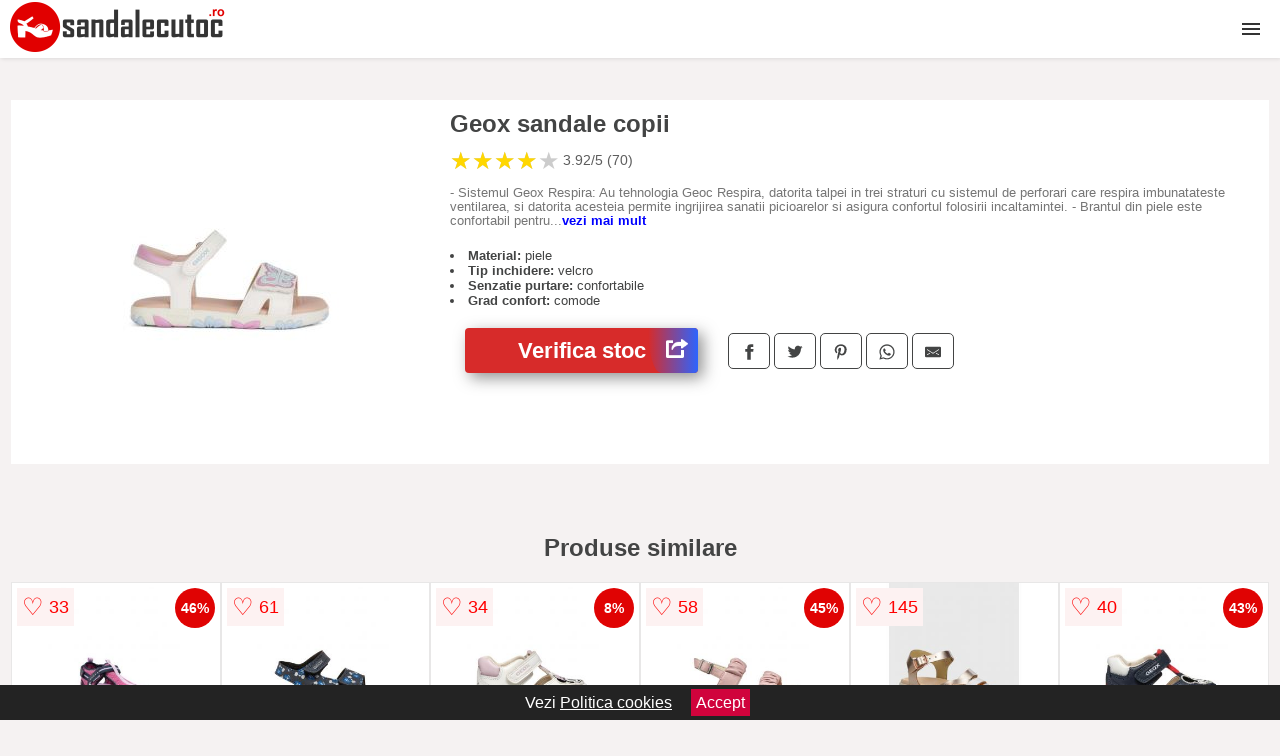

--- FILE ---
content_type: text/html; charset=utf-8
request_url: https://www.sandalecutoc.ro/product/geox-sandale-copii-23/
body_size: 41329
content:
<!DOCTYPE html>
<html lang="ro">
<head>

	<meta charset="utf-8" />
	<meta http-equiv="X-UA-Compatible" content="IE=edge">
	<meta name="viewport" content="width=device-width, initial-scale=1, maximum-scale=5" />
	<title>Geox sandale copii - SandaleCuToc.ro</title>
	<meta name="description" content="Alege Geox sandale copii sau vezi zeci de modele similare de sandale de la magazinele online de incaltaminte din Romania.">
	<meta name="theme-color" content="#e10000">
	<meta name="referrer" content="no-referrer-when-downgrade"/>
	<link rel="shortcut icon" href="/favicon.ico" type="image/x-icon">
	<link rel="icon" href="/favicon.ico" type="image/x-icon">


	<meta property="og:title" content="Geox sandale copii" />
	<meta property="og:description" content="- Sistemul Geox Respira: Au tehnologia Geoc Respira, datorita talpei in trei straturi cu sistemul de perforari care respira imbunatateste ventilarea, si datorita acesteia permite ingrijirea sanatii picioarelor si asigura confortul folosirii incaltamintei. - Brantul din piele este confortabil pentru picior si previne frecarea, abraziunile si aparitia unui miros neplacut. - Închiderea cu velcro facilitează încălțarea și scoaterea pantofilor. - Talpa exterioară din cauciuc este durabilă și rezistentă la deteriorare. - Deschidere larga pentru incaltarea usoara a pantofilor. - Detalii decorative." />
 	<meta property="og:type" content="product" />
	<meta property="og:url" content= "https://www.sandalecutoc.ro/product/geox-sandale-copii-23/" />
	<meta property="og:site_name" content="SandaleCuToc.ro" />
	<meta property="og:image" content="https://www.sandalecutoc.ro/pictures/0/142/geox-sandale-copii-19.jpg" />
	<meta property="product:price:amount" content="179" />
	<meta property="product:price:currency" content="RON" />
	<meta property="og:availability" content="instock" />

    <script type="application/ld+json">
      {
        "@context": "https://schema.org/",
        "@type": "Product",
        "name": "Geox sandale copii",
        "image": "https://www.sandalecutoc.ro/pictures/0/142/geox-sandale-copii-19.jpg",
        "description": "- Sistemul Geox Respira: Au tehnologia Geoc Respira, datorita talpei in trei straturi cu sistemul de perforari care respira imbunatateste ventilarea, si datorita acesteia permite ingrijirea sanatii picioarelor si asigura confortul folosirii incaltamintei. - Brantul din piele este confortabil pentru picior si previne frecarea, abraziunile si aparitia unui miros neplacut. - Închiderea cu velcro facilitează încălțarea și scoaterea pantofilor. - Talpa exterioară din cauciuc este durabilă și rezistentă la deteriorare. - Deschidere larga pentru incaltarea usoara a pantofilor. - Detalii decorative.",
  "brand": {
    "@type": "Thing",
    "name": "Geox"
  },
        "review": {
          "@type": "Review",
          "reviewRating": {
            "@type": "Rating",
            "ratingValue": 3.92,
            "bestRating": 5
          },
          "author": {
            "@type": "Organization",
            "name": "SandaleCuToc.ro"
          }
        },
        "aggregateRating": {
          "@type": "AggregateRating",
          "ratingValue": 3.92,
          "reviewCount": 70        },
  "offers": {
    "@type": "Offer",
    "url": "https://www.sandalecutoc.ro/product/geox-sandale-copii-23/",
    "priceCurrency": "RON",
    "price": "179",
    "itemCondition": "http://schema.org/NewCondition",
    "availability": "http://schema.org/InStock",
    "seller": {
      "@type": "Organization",
      "name": "SandaleCuToc.ro"
    }
  }
  }
    </script>



<style>html{box-sizing:border-box;-ms-overflow-style:scrollbar}*,::after,::before{box-sizing:inherit}.container-fluid{width:99%;margin-right:auto;margin-left:auto;padding-right:5px;padding-left:5px;margin-top:100px}img{max-width:100%;height:auto;aspect-ratio: attr(width) / attr(height)}.row{display:-ms-flexbox;display:flex;-ms-flex-wrap:wrap;flex-wrap:wrap}.col,.col-1,.col-10,.col-11,.col-12,.col-2,.col-3,.col-4,.col-5,.col-6,.col-7,.col-8,.col-9,.col-auto,.col-lg,.col-lg-1,.col-lg-10,.col-lg-11,.col-lg-12,.col-lg-2,.col-lg-3,.col-lg-4,.col-lg-5,.col-lg-6,.col-lg-7,.col-lg-8,.col-lg-9,.col-lg-auto,.col-md,.col-md-1,.col-md-10,.col-md-11,.col-md-12,.col-md-2,.col-md-3,.col-md-4,.col-md-5,.col-md-6,.col-md-7,.col-md-8,.col-md-9,.col-md-auto,.col-sm,.col-sm-1,.col-sm-10,.col-sm-11,.col-sm-12,.col-sm-2,.col-sm-3,.col-sm-4,.col-sm-5,.col-sm-6,.col-sm-7,.col-sm-8,.col-sm-9,.col-sm-auto,.col-xl,.col-xl-1,.col-xl-10,.col-xl-11,.col-xl-12,.col-xl-2,.col-xl-3,.col-xl-4,.col-xl-5,.col-xl-6,.col-xl-7,.col-xl-8,.col-xl-9,.col-xl-auto{position:relative;width:100%;min-height:1px;padding-right:15px;padding-left:15px}.col-3{-ms-flex:0 0 25%;flex:0 0 25%;max-width:25%}.col-4{-ms-flex:0 0 33.333333%;flex:0 0 33.333333%;max-width:33.333333%}.col-6{-ms-flex:0 0 50%;flex:0 0 50%;max-width:50%}.col-12{-ms-flex:0 0 100%;flex:0 0 100%;max-width:100%}@media (min-width: 768px){#sidebar li{list-style:none;border-top:1px solid #eee;padding:0 10px}#sidebar ul{padding:0;overflow: auto;max-height: 400px;overflow-x: hidden;}#sidebar li a{color:#000;text-decoration:none;font-size:12px;display:block;padding: 5px 0;}#sidebar:after{content:'';position:absolute;width:0;height:100%;top:0;right:0;border-radius:50%;z-index:-1;-webkit-transition:all 300ms linear;transition:all 300ms linear}#sidebar{box-shadow: 0 2px 10px -2px rgba(0,0,0,0.3);background:#fff}.col-md-1{-ms-flex:0 0 8.333333%;flex:0 0 8.333333%;max-width:8.333333%}.col-md-2{-ms-flex:0 0 16.666667%;flex:0 0 16.666667%;max-width:16.666667%}.col-md-3{-ms-flex:0 0 25%;flex:0 0 25%;max-width:25%}.col-md-4{-ms-flex:0 0 33.333333%;flex:0 0 33.333333%;max-width:33.333333%}.col-md-5{-ms-flex:0 0 41.666667%;flex:0 0 41.666667%;max-width:41.666667%}.col-md-6{-ms-flex:0 0 50%;flex:0 0 50%;max-width:50%}.col-md-7{-ms-flex:0 0 58.333333%;flex:0 0 58.333333%;max-width:58.333333%}.col-md-8{-ms-flex:0 0 66.666667%;flex:0 0 66.666667%;max-width:66.666667%}.col-md-9{-ms-flex:0 0 75%;flex:0 0 75%;max-width:75%}.col-md-10{-ms-flex:0 0 83.333333%;flex:0 0 83.333333%;max-width:83.333333%}.col-md-12{-ms-flex:0 0 100%;flex:0 0 100%;max-width:100%}}@media (min-width:576px){.col-sm-3{-ms-flex:0 0 25%;flex:0 0 25%;max-width:25%}.col-sm-4{-ms-flex:0 0 33.333333%;flex:0 0 33.333333%;max-width:33.333333%}.col-sm-6{-ms-flex:0 0 50%;flex:0 0 50%;max-width:50%}.col-sm-8{-ms-flex:0 0 66.666667%;flex:0 0 66.666667%;max-width:66.666667%}.col-sm-9{-ms-flex:0 0 75%;flex:0 0 75%;max-width:75%}.col-sm-10{-ms-flex:0 0 83.333333%;flex:0 0 83.333333%;max-width:83.333333%}.col-sm-12{-ms-flex:0 0 100%;flex:0 0 100%;max-width:100%}}@media (min-width:992px){.col-lg-1{-ms-flex:0 0 8.333333%;flex:0 0 8.333333%;max-width:8.333333%}.col-lg-2{-ms-flex:0 0 16.666667%;flex:0 0 16.666667%;max-width:16.666667%}.col-lg-3{-ms-flex:0 0 25%;flex:0 0 25%;max-width:25%}.col-lg-4{-ms-flex:0 0 33.333333%;flex:0 0 33.333333%;max-width:33.333333%}.col-lg-6{-ms-flex:0 0 50%;flex:0 0 50%;max-width:50%}.col-lg-7{-ms-flex:0 0 58.333333%;flex:0 0 58.333333%;max-width:58.333333%}.col-lg-8{-ms-flex:0 0 66.666667%;flex:0 0 66.666667%;max-width:66.666667%}.col-lg-9{-ms-flex:0 0 75%;flex:0 0 75%;max-width:75%}.col-lg-10{-ms-flex:0 0 83.333333%;flex:0 0 83.333333%;max-width:83.333333%}.col-lg-12{-ms-flex:0 0 100%;flex:0 0 100%;max-width:100%}}@media (min-width:1200px){.col-xl-1{-ms-flex:0 0 8.333333%;flex:0 0 8.333333%;max-width:8.333333%}.col-xl-2{-ms-flex:0 0 16.666667%;flex:0 0 16.666667%;max-width:16.666667%}.col-xl-3{-ms-flex:0 0 25%;flex:0 0 25%;max-width:25%}.col-xl-4{-ms-flex:0 0 33.333333%;flex:0 0 33.333333%;max-width:33.333333%}.col-xl-6{-ms-flex:0 0 50%;flex:0 0 50%;max-width:50%}.col-xl-7{-ms-flex:0 0 58.333333%;flex:0 0 58.333333%;max-width:58.333333%}.col-xl-8{-ms-flex:0 0 66.666667%;flex:0 0 66.666667%;max-width:66.666667%}.col-xl-9{-ms-flex:0 0 75%;flex:0 0 75%;max-width:75%}.col-xl-10{-ms-flex:0 0 83.333333%;flex:0 0 83.333333%;max-width:83.333333%}.col-xl-12{-ms-flex:0 0 100%;flex:0 0 100%;max-width:100%}}.w-100{width:100%}.max-w-100{max-width:100%}.buy{background-color:transparent;color:#434444;border-radius:0;border:1px solid #434444;width:100%;margin-top:20px}.btn{display:inline-block;font-weight:400;text-align:center;white-space:nowrap;vertical-align:middle;-webkit-user-select:none;-moz-user-select:none;-ms-user-select:none;user-select:none;border:1px solid transparent;padding:.5rem .75rem;font-size:1rem;line-height:1.25;border-radius:.25rem;transition:all .15s ease-in-out}body{color:#434444;margin:0;font-family:"Open Sans",Helvetica,Arial,sans-serif;background:#f5f2f2}article{background:#fff}footer{margin:30px 0 0;background:#000;padding:20px;color:#fff}p{line-height:25px}.nav-links a{color:#fff;text-decoration:none;margin-right:10px}.product-grid{border:1px solid #e8e7e7;padding:0 5px}.product-grid:hover{box-shadow:0 4px 8px 0 rgba(0,0,0,0.2),0 6px 20px 0 rgba(0,0,0,0.19);z-index:2}.image{position:relative}.overlay{position:absolute;top:0;bottom:0;left:0;right:0;height:100%;width:100%;opacity:0;transition:.5s ease;background-color:rgba(67,68,68,0.7)}.buy{background-color:#d72b2a;color:#fff;width:100%;margin-top:20px;height:45px;font-size:22px;text-decoration:none;font-weight:700;box-shadow:5px 5px 15px 0 rgba(39,39,39,.5);}.header{background-color:#fff;box-shadow:1px 1px 4px 0 rgba(0,0,0,.1);position:fixed;width:100%;z-index:4;top:0}main{margin-top:80px}.center{text-align:center;margin:0 auto}nav ul{margin:0;padding:0;list-style:none;overflow:hidden;background-color:#fff}nav li a{display:block;padding:20px;border-right:1px solid #f4f4f4;text-decoration:none;color:#000}nav li a:hover,nav .menu-btn:hover{background-color:#f4f4f4}.header .logo{display:block;float:left;margin:2px 10px}nav .menu{clear:both;max-height:0;transition:max-height .2s ease-out}nav .menu-icon{cursor:pointer;display:inline-block;float:right;padding:28px 20px;position:relative;user-select:none}nav .menu-icon .navicon{background:#333;display:block;height:2px;position:relative;transition:background .2s ease-out;width:18px}nav .menu-icon .navicon:before,nav .menu-icon .navicon:after{background:#333;content:'';display:block;height:100%;position:absolute;transition:all .2s ease-out;width:100%}nav .menu-icon .navicon:before{top:5px}nav .menu-icon .navicon:after{top:-5px}nav .menu-btn{display:none}nav .menu-btn:checked ~ .menu{max-height:100%}nav .menu-btn:checked ~ .menu-icon .navicon{background:transparent}nav .menu-btn:checked ~ .menu-icon .navicon:before{transform:rotate(-45deg)}nav .menu-btn:checked ~ .menu-icon .navicon:after{transform:rotate(45deg)}nav .menu-btn:checked ~ .menu-icon:not(.steps) .navicon:before,nav .menu-btn:checked ~ .menu-icon:not(.steps) .navicon:after{top:0}#show img{height:13px;vertical-align:middle;margin-right:6px}@media (min-width:81em){nav li{float:left}nav li a{padding:20px 28px}nav .menu{clear:none;float:right;max-height:none}nav .menu-icon{display:none}.dropdown a{padding:8px}}@media (max-width:80em){.dropdown{width:100%;left:0;position:relative!important}.menu-btn:checked{height:100%}nav ul{height:100%;width:100%;overflow-y:scroll;-webkit-overflow-scrolling:touch;position:fixed;top:58px}h1.center{font-size:22px}}.price{font-size:24px;font-weight:700}.brand-store{font-size:13px;margin-top:20px}.type-is{font-weight:700;margin: 0 5px 0 15px;}.items{overflow:hidden;text-overflow:ellipsis;display:-webkit-box;-webkit-box-orient:vertical;-webkit-line-clamp:2;line-height: 16px;height: 32px;font-size:14px;color:#434444;font-weight:bold}a.items{color:#434444;text-decoration:none;font-size:.9em}.sumary{font-size:13px;line-height:14px;color:#767676;word-wrap:break-word}h1{font-weight:500}.title-product{margin:10px 0;font-weight:bold}.count{color:#766b6b;margin-bottom:30px}span.items{display:inline-block;font-size:.83em;margin-block-start:5px;margin-block-end:.3em;margin-inline-start:0;margin-inline-end:0;font-weight:700}.old-price{text-decoration:line-through;color:#ec0505;margin-right:10px;font-weight:100!important}.actual-product{margin-bottom:30px}.list-details{list-style:none;line-height:30px;margin:0;padding:0;font-size:14px}.resp-sharing-button__link,.resp-sharing-button__icon{display:inline-block}.resp-sharing-button__link{text-decoration:none;color:#fff;margin:25px 0 20px}.resp-sharing-button{border-radius:5px;transition:25ms ease-out;padding:.5em .75em;font-family:Helvetica Neue,Helvetica,Arial,sans-serif;border:1px solid #434444}.resp-sharing-button__icon svg{width:1em;height:1em;margin-right:.4em;vertical-align:top}.resp-sharing-button--small svg{margin:0;vertical-align:middle}.resp-sharing-button__icon{stroke:#fff;fill:none}.resp-sharing-button__icon--solid,.resp-sharing-button__icon--solidcircle{fill:#434444;stroke:none}.resp-sharing-button--facebook{border:1px solid#434444}.price-prod{margin-top:10px}.features{line-height:18px;font-size:14px;padding:0;margin:20px 0;line-height:25px;font-size:14px;padding:15px;background-color:#f1f1f1;color:#41ab41;}.similar{background:#fff;color:#515050;text-decoration:none;padding:15px 10px;display:inline-block;margin:3px;border:1px dashed #e62e3a}.navigation{position:fixed;width:300px;height:100%;top:0;overflow-y:auto;overflow-x:hidden;opacity:0;visibility:hidden;z-index:99;-webkit-transition-delay:300ms;transition-delay:300ms;left:0}.navigation.active{opacity:1;visibility:visible;-webkit-transition-delay:0;transition-delay:0;z-index:999999}.navigation.active .navigation-inner{-webkit-transform:translate(0,0);transform:translate(0,0);-webkit-transition:background-color 0 linear 599ms,-webkit-transform 300ms linear;transition:background-color 0 linear 599ms,-webkit-transform 300ms linear;transition:transform 300ms linear,background-color 0 linear 599ms;transition:transform 300ms linear,background-color 0 linear 599ms,-webkit-transform 300ms linear}.navigation.active .navigation-inner:after{width:300%;border-radius:50%;-webkit-animation:elastic 150ms ease 300.5ms both;animation:elastic 150ms ease 300.5ms both}.navigation-inner{position:absolute;width:100%;height:100%;top:0;left:0;overflow:hidden;z-index:999999;-webkit-transform:translate(-100%,0);transform:translate(-100%,0);-webkit-transition:background-color 0 linear 300ms,-webkit-transform 300ms linear;transition:background-color 0 linear 300ms,-webkit-transform 300ms linear;transition:transform 300ms linear,background-color 0 linear 300ms;transition:transform 300ms linear,background-color 0 linear 300ms,-webkit-transform 300ms linear;background:#fff;overflow-y:scroll;padding-bottom:100px}.navigation-inner li{list-style:none;border-top:1px solid #eee;padding:0 20px}.navigation-inner ul{padding:0}.navigation-inner li a{color:#000;text-decoration:none;font-size:18px;height:36px;line-height:36px;display:block}.navigation-inner:after{content:'';position:absolute;width:0;height:100%;top:0;right:0;border-radius:50%;z-index:-1;-webkit-transition:all 300ms linear;transition:all 300ms linear}#show,#hide{color:#fff;padding:0 25px;text-transform:uppercase;line-height:40px;height:40px;letter-spacing:.05em;text-decoration:none;background-color:#434444;margin:0 auto;cursor:pointer;border:0;-moz-border-radius:0;-webkit-border-radius:0;border-radius:0;margin-bottom:15px;position:fixed;z-index:3;top:59px;left:0;width:100%;font-weight:900}#hide{top:0;width:100%;font-weight:700;font-size:16px;background:red}.fulls{background:#000;position:fixed;width:100%;height:100%;z-index:99;opacity:.7}.pagination{display:inline-block;margin:50px auto;background:#fff}.pagination a{color:#000;float:left;padding:16px 16px;text-decoration:none}.pagination a.active{background-color:#e62e3a;color:#fff}.pagination a:hover:not(.active){background-color:#ddd}.pagination a{border-radius:5px}.pagination a.active{border-radius:5px}.pagination a{transition:background-color .3s}.pagination a{border:1px solid #ddd}.pagination a:first-child{border-top-left-radius:5px;border-bottom-left-radius:5px}.pagination a:last-child{border-top-right-radius:5px;border-bottom-right-radius:5px}.block{display:block}.banner{max-width:100%}.banner-home{position:relative;text-align:center;color:#fff}.banner-text{position:absolute;top:50%;left:50%;transform:translate(-50%,-50%);background:#434444b3;font-size:3vw;width:100%}.categories{color:#000;font-weight:700;text-transform:uppercase;margin-block-start:0!important}.filtru{margin-top:50px}.filtru h3{text-align:center;background:#eee;line-height:40px}.no-padding{padding:0;margin:0}.pret-mic,.pret-mare{max-width:100%;line-height:30px;text-align:center;font-size:15px}.button-filter{background:#000;width:90%;color:#fff;height:40px;margin:0 auto;display:block;margin-top:20px;font-size:20px}.dropdown{display:none;position:absolute;width:100%;background:#e90303;margin:0;right:0;padding:30px;overflow-y:auto;overflow:hidden}nav ul li:hover .dropdown{display:flex}.sale{height:40px;width:40px;background-color:#e00303;color:#fff;border-radius:50%;display:inline-block;font-size:14px;line-height:40px;top:5px;right:5px;position:absolute;font-weight:700;text-align:center}.left{left:30px;right:auto}.anunt{font-size:9px;font-weight:700;display:inline-block;background-color:#dfffead4;text-align:center;padding:5px 3px;margin:0 2px;position:inherit;color:#008237}form{padding-bottom:50px}a.seeprice{font-size:.83em;width:50px;display:block;text-align:center;float:right;color:#000;line-height:20px;border: 1px solid #d0d0d0;max-width:50%;text-decoration:underline;}.subcategories {overflow: auto;white-space:nowrap;margin-bottom:30px;width:100%}.subcat{padding:8px 5px;display:inline-block;color:#000;font-size:12px;text-decoration:none;border:1px solid #b9b8b8;margin-bottom:10px;background:#fff}.wsimilar{max-width:70px;display:block;margin:auto;filter: grayscale(100%)}.wsimilar:hover {filter: none}.category-name{color:#000;font-size:10px!important;text-align:center;line-height:12px}.nav-links{margin:40px 0}.rm-link{color:blue;font-weight:bold}#cookieConsentContainer{z-index:999;width:100%;min-height:20px;box-sizing:border-box;background:#232323;overflow:hidden;position:fixed;bottom:0;display:none;text-align:center;color:#fff}#cookieConsentContainer p {display:inline-block;padding:5px;margin:0}#cookieConsentContainer a {color:#fff}.accept {background-color:#d0033c;padding:5px;margin:2px 10px;cursor:pointer}article.col-xl-3.col-lg-3.col-md-6.col-sm-6.col-6.product-grid.center{float:left}a.col-xl-2.col-lg-2.col-md-4.col-sm-4.col-6.product-grid.center{background:#fff;padding:15px;float:left;margin:0;color:#343434;text-decoration:none}a.col-xl-1.col-lg-2.col-md-3.col-sm-3.col-4.product-grid.center{background:#fff}.goto{font-size:15px;margin-right:0;background-color:#c1255b;top:20px;right:15px;position:absolute !important;height:45px;width:50px;background-image:linear-gradient(to right,#d72b2a,#2d64fe);border-top-left-radius:0 0!important;border-bottom-left-radius:26% 100%!important;border-radius:0.25rem;padding-top:11px;}.goto img{float:right;margin-right:10px}@-webkit-keyframes blinker {from {opacity: 1.0;}to {opacity: 0.0;}}.blackfriday{text-decoration: blink;-webkit-animation-name:blinker;-webkit-animation-duration:1.5s;-webkit-animation-iteration-count:infinite;-webkit-animation-timing-function:ease-in-out;-webkit-animation-direction: alternate;}.breadcrumb{overflow-x:auto;overflow-y:hidden;white-space:nowrap;-webkit-overflow-scrolling:touch;margin-bottom:20px}.breadcrumb-list{display:flex;padding:0;margin:0;list-style:none;font-size:14px}.breadcrumb-item{margin-right:4px;line-height:40px}.breadcrumb-item:last-child{margin-right:0}.breadcrumb-item::before{content:"→";margin:5px;color:#999}.breadcrumb-item a{text-decoration:none;color:#717171}.descriere{display:block;margin:auto;background-color:#f1f1f1;padding:10px;border-left:3px solid #3d3d3d}.descriere p{line-height:20px;font-size:16px;padding:20px}.specificatii{list-style:none;padding:10px;display:block;background:#f1f1f1;border-left:3px solid #3d3d3d}.specificatii li{line-height:25px}article.col-xl-12.col-lg-12.col-md-6.col-sm-12.col-12.product-grid{margin-bottom:30px;padding-bottom:30px}.actual-product{margin-bottom:50px}.alerta{background-color:#f1f1f1;padding:10px;border-left:6px solid red;font-size:14px;margin:20px 0}.pretbun{color:red;font-weight:bold}li.checked:before{content: '✓';margin-right:10px}h2.center{margin:20px 0}.rating{font-size:24px;display:flex;color:#ccc;line-height:25px}.star{position:relative;overflow:hidden}.star-filled{position:absolute;top:0;left:0;color:gold;overflow:hidden;white-space:nowrap}.ratingtext{font-size:14px;color:#5d5d5d;margin:0 3px;min-width:40px}.none-min{min-width:auto!important}.favorite{display:flex;align-items:center;top:5px;color:red;position:absolute;background:#fdf2f2;padding:5px}.heart{font-size:24px;margin-right:5px}.nb{font-size:18px;display:contents}</style>

<script async src="https://www.googletagmanager.com/gtag/js?id=G-F50GBNDXD0"></script>
<script defer>
  window.dataLayer = window.dataLayer || [];
  function gtag(){dataLayer.push(arguments);}
  gtag('js', new Date());

  gtag('config', 'G-F50GBNDXD0');
</script>

</head>
<body>

<header class="header">
<a href="/" class="logo"><img src="/img/sandalecutoc.ro.png" alt="SandaleCuToc.ro - Catalog online de sandale cu toc" title="SandaleCuToc.ro - Catalog online de sandale cu toc" width="216" height="50"></a>
<nav>
  <input class="menu-btn" type="checkbox" id="menu-btn" />
  <label class="menu-icon" for="menu-btn"><span class="navicon"></span></label>
  <ul class="menu">
	<li><a href="/sandale/" title="Categoria de sandale">Sandale</a></li>
	<li><a href="/sandale-toc/" title="Categoria de sandale cu toc">Sandale cu toc</a></li>
	<li><a href="/sandale-cu-platforma/" title="Categoria de sandale cu platforma">Sandale cu platforma</a></li>
	<li><a href="/sandale-cu-talpa-joasa/" title="Categoria de sandale cu talpa joasa">Sandale cu talpa joasa</a></li>
	<li><a href="/sandale-sport/" title="Categoria de sandale sport">Sandale sport</a></li>
	<li><a href="/sandale-copii/" title="Categoria de sandale copii">Sandale copii</a></li>

  </ul>
</nav>

</header>
	<main class="container-fluid">
		<div class="row">


        


			<article class="col-md-12 actual-product">
				<div class="row">
					<div class="col-md-4 center">
						<a class="block" href="/vezi-pret.php?id=142825" title="Vezi detalii pentru Geox sandale copii" target="_blank" rel="nofollow"><img src="/pictures/0/142/geox-sandale-copii-19.jpg" alt="Geox sandale copii" title="Geox sandale copii" width="360" height="360"/></a>


					</div>
						<div class="col-md-8">
							<h1 class="title-product">Geox sandale copii</h1>

<div class="rating" data-rating="3.92">
    <span class="star">&#9733;</span>
    <span class="star">&#9733;</span>
    <span class="star">&#9733;</span>
    <span class="star">&#9733;</span>
    <span class="star">&#9733;</span>
<span class="ratingtext">3.92/5  (70)</span>
</div>

							<p class="sumary">- Sistemul Geox Respira: Au tehnologia Geoc Respira, datorita talpei in trei straturi cu sistemul de perforari care respira imbunatateste ventilarea, si datorita acesteia permite ingrijirea sanatii picioarelor si asigura confortul folosirii incaltamintei. - Brantul din piele este confortabil pentru picior si previne frecarea, abraziunile si aparitia unui miros neplacut. - Închiderea cu velcro facilitează încălțarea și scoaterea pantofilor. - Talpa exterioară din cauciuc este durabilă și rezistentă la deteriorare. - Deschidere larga pentru incaltarea usoara a pantofilor. - Detalii decorative.</p>


							<div class="brand-store">

								

	                                    <li><b>Material:</b> piele</li>                                                                
                                                                        
                                                                    
	                                    <li><b>Tip inchidere:</b> velcro</li>                                                                
                                                                        
	                                    <li><b>Senzatie purtare:</b> confortabile</li>                                                                
                                                                        
	                                    <li><b>Grad confort:</b> comode</li>                                                                
                                                                        
                                                                    								
				
								</div>

							<div class="row">				
								<div class="col-xl-4 col-lg-6 col-md-6 col-sm-12 col-12">
									<a href="/vezi-pret.php?id=142825" title="Verifica stocul pentru produsul Geox sandale copii" target="_blank" rel="nofollow" class="btn buy">Verifica stoc <span class="goto"><img src="[data-uri]" alt="Vezi pretul" title="Vezi pret" width="22" height="22" loading="lazy"></span></a>
								</div>
									<div class="col-xl-8 col-lg-6 col-md-6 col-sm-12 col-12">

				
<!-- Sharingbutton Facebook -->
<a class="resp-sharing-button__link" href="https://facebook.com/sharer/sharer.php?u=https://www.sandalecutoc.ro/product/geox-sandale-copii-23/" title="Recomanda Geox sandale copii pe Facebook" target="_blank" rel="noopener nofollow" aria-label="">
  <div class="resp-sharing-button resp-sharing-button--facebook resp-sharing-button--small"><div aria-hidden="true" class="resp-sharing-button__icon resp-sharing-button__icon--solid">
    <svg xmlns="http://www.w3.org/2000/svg" title="Recomanda Geox sandale copii pe Facebook" viewBox="0 0 24 24"><path d="M18.77 7.46H14.5v-1.9c0-.9.6-1.1 1-1.1h3V.5h-4.33C10.24.5 9.5 3.44 9.5 5.32v2.15h-3v4h3v12h5v-12h3.85l.42-4z"/></svg>
    </div>
  </div>
</a>

<!-- Sharingbutton Twitter -->
<a class="resp-sharing-button__link" href="https://twitter.com/intent/tweet/?text=&amp;url=https://www.sandalecutoc.ro/product/geox-sandale-copii-23/" title="Recomanda Geox sandale copii pe Twitter" target="_blank" rel="noopener nofollow" aria-label="">
  <div class="resp-sharing-button resp-sharing-button--twitter resp-sharing-button--small"><div aria-hidden="true" class="resp-sharing-button__icon resp-sharing-button__icon--solid">
    <svg xmlns="http://www.w3.org/2000/svg" viewBox="0 0 24 24"><path d="M23.44 4.83c-.8.37-1.5.38-2.22.02.93-.56.98-.96 1.32-2.02-.88.52-1.86.9-2.9 1.1-.82-.88-2-1.43-3.3-1.43-2.5 0-4.55 2.04-4.55 4.54 0 .36.03.7.1 1.04-3.77-.2-7.12-2-9.36-4.75-.4.67-.6 1.45-.6 2.3 0 1.56.8 2.95 2 3.77-.74-.03-1.44-.23-2.05-.57v.06c0 2.2 1.56 4.03 3.64 4.44-.67.2-1.37.2-2.06.08.58 1.8 2.26 3.12 4.25 3.16C5.78 18.1 3.37 18.74 1 18.46c2 1.3 4.4 2.04 6.97 2.04 8.35 0 12.92-6.92 12.92-12.93 0-.2 0-.4-.02-.6.9-.63 1.96-1.22 2.56-2.14z"/></svg>
    </div>
  </div>
</a>

<!-- Sharingbutton Pinterest -->
<a class="resp-sharing-button__link" href="http://pinterest.com/pin/create/button/?url=https://www.sandalecutoc.ro/product/geox-sandale-copii-23/" title="Recomanda Geox sandale copii pe Pinterest" target="_blank" rel="noopener nofollow" aria-label="">
  <div class="resp-sharing-button resp-sharing-button--pinterest resp-sharing-button--small"><div aria-hidden="true" class="resp-sharing-button__icon resp-sharing-button__icon--solid">
    <svg xmlns="http://www.w3.org/2000/svg" viewBox="0 0 24 24"><path d="M12.14.5C5.86.5 2.7 5 2.7 8.75c0 2.27.86 4.3 2.7 5.05.3.12.57 0 .66-.33l.27-1.06c.1-.32.06-.44-.2-.73-.52-.62-.86-1.44-.86-2.6 0-3.33 2.5-6.32 6.5-6.32 3.55 0 5.5 2.17 5.5 5.07 0 3.8-1.7 7.02-4.2 7.02-1.37 0-2.4-1.14-2.07-2.54.4-1.68 1.16-3.48 1.16-4.7 0-1.07-.58-1.98-1.78-1.98-1.4 0-2.55 1.47-2.55 3.42 0 1.25.43 2.1.43 2.1l-1.7 7.2c-.5 2.13-.08 4.75-.04 5 .02.17.22.2.3.1.14-.18 1.82-2.26 2.4-4.33.16-.58.93-3.63.93-3.63.45.88 1.8 1.65 3.22 1.65 4.25 0 7.13-3.87 7.13-9.05C20.5 4.15 17.18.5 12.14.5z"/></svg>
    </div>
  </div>
</a>

<!-- Sharingbutton WhatsApp -->
<a class="resp-sharing-button__link" href="whatsapp://send?text=https://www.sandalecutoc.ro/product/geox-sandale-copii-23/" title="Recomanda Geox sandale copii pe WhatsApp" target="_blank" rel="noopener nofollow" aria-label="">
  <div class="resp-sharing-button resp-sharing-button--whatsapp resp-sharing-button--small"><div aria-hidden="true" class="resp-sharing-button__icon resp-sharing-button__icon--solid">
    <svg xmlns="http://www.w3.org/2000/svg" viewBox="0 0 24 24"><path d="M20.1 3.9C17.9 1.7 15 .5 12 .5 5.8.5.7 5.6.7 11.9c0 2 .5 3.9 1.5 5.6L.6 23.4l6-1.6c1.6.9 3.5 1.3 5.4 1.3 6.3 0 11.4-5.1 11.4-11.4-.1-2.8-1.2-5.7-3.3-7.8zM12 21.4c-1.7 0-3.3-.5-4.8-1.3l-.4-.2-3.5 1 1-3.4L4 17c-1-1.5-1.4-3.2-1.4-5.1 0-5.2 4.2-9.4 9.4-9.4 2.5 0 4.9 1 6.7 2.8 1.8 1.8 2.8 4.2 2.8 6.7-.1 5.2-4.3 9.4-9.5 9.4zm5.1-7.1c-.3-.1-1.7-.9-1.9-1-.3-.1-.5-.1-.7.1-.2.3-.8 1-.9 1.1-.2.2-.3.2-.6.1s-1.2-.5-2.3-1.4c-.9-.8-1.4-1.7-1.6-2-.2-.3 0-.5.1-.6s.3-.3.4-.5c.2-.1.3-.3.4-.5.1-.2 0-.4 0-.5C10 9 9.3 7.6 9 7c-.1-.4-.4-.3-.5-.3h-.6s-.4.1-.7.3c-.3.3-1 1-1 2.4s1 2.8 1.1 3c.1.2 2 3.1 4.9 4.3.7.3 1.2.5 1.6.6.7.2 1.3.2 1.8.1.6-.1 1.7-.7 1.9-1.3.2-.7.2-1.2.2-1.3-.1-.3-.3-.4-.6-.5z"/></svg>
    </div>
  </div>
</a>

<!-- Sharingbutton E-Mail -->
<a class="resp-sharing-button__link" href="mailto:?subject=Iti recomand Geox sandale copii&amp;body=Iti recomand produsul: https://www.sandalecutoc.ro/product/geox-sandale-copii-23/. Acceseaza link-ul pentru a vedea detalii." title="Recomanda Geox sandale copii pe e-mail" target="_self" rel="noopener nofollow" aria-label="">
  <div class="resp-sharing-button resp-sharing-button--email resp-sharing-button--small"><div aria-hidden="true" class="resp-sharing-button__icon resp-sharing-button__icon--solid">
    <svg xmlns="http://www.w3.org/2000/svg" viewBox="0 0 24 24"><path d="M22 4H2C.9 4 0 4.9 0 6v12c0 1.1.9 2 2 2h20c1.1 0 2-.9 2-2V6c0-1.1-.9-2-2-2zM7.25 14.43l-3.5 2c-.08.05-.17.07-.25.07-.17 0-.34-.1-.43-.25-.14-.24-.06-.55.18-.68l3.5-2c.24-.14.55-.06.68.18.14.24.06.55-.18.68zm4.75.07c-.1 0-.2-.03-.27-.08l-8.5-5.5c-.23-.15-.3-.46-.15-.7.15-.22.46-.3.7-.14L12 13.4l8.23-5.32c.23-.15.54-.08.7.15.14.23.07.54-.16.7l-8.5 5.5c-.08.04-.17.07-.27.07zm8.93 1.75c-.1.16-.26.25-.43.25-.08 0-.17-.02-.25-.07l-3.5-2c-.24-.13-.32-.44-.18-.68s.44-.32.68-.18l3.5 2c.24.13.32.44.18.68z"/></svg>
									</div>

								</div>
							</a>


						</div>

					</div>
				</div>
				
			</div>
		</article>

<h2 class="col-12 center">Produse similare</h2>

                                    


			<article class="col-xl-2 col-lg-2 col-md-3 col-sm-4 col-6 product-grid">
					<a href="/vezi-pret.php?id=181807" title="Sandale fete  209392272 - Textil - 34 EU - Roz" class="block" rel="nofollow" target="_blank">
						<img src="/pictures/0/181/sandale-fete-209392272-textil-34-eu-roz.jpg" title="Sandale fete  209392272 - Textil - 34 EU - Roz" alt="Sandale fete  209392272 - Textil - 34 EU - Roz" width="350" height="350" loading="lazy">
					</a>
<span class="anunt">Livrare gratuita</span><span class="anunt">Reducere 151 LEI</span>
				<p class="items">Sandale fete  209392272 - Textil - 34 EU - Roz</p>
				<span class="sale">46%</span>
				<span class="items old-price">330 LEI</span>

<div class="favorite">
    <span class="heart">&#9825;</span>
    <span class="nb">33</span>
</div>

				<span class="items">179 LEI</span>
<a class="seeprice" href="/product/sandale-fete-209392272-textil-34-eu-roz/" title="Vezi informatii despre Sandale fete  209392272 - Textil - 34 EU - Roz">info</a>

<div class="rating" data-rating="4.54">
    <span class="star">&#9733;</span>
    <span class="star">&#9733;</span>
    <span class="star">&#9733;</span>
    <span class="star">&#9733;</span>
    <span class="star">&#9733;</span>
<span class="ratingtext">4.54/5</span>
</div>

<p class="sumary">Caracteristici Culoare: roz Material: textil
</p>
			</article>

                                    


			<article class="col-xl-2 col-lg-2 col-md-3 col-sm-4 col-6 product-grid">
					<a href="/vezi-pret.php?id=177718" title="Sandale cu imprimeu si inchidere velcro - Gri deschis/Albastru" class="block" rel="nofollow" target="_blank">
						<img src="/pictures/0/177/sandale-cu-imprimeu-si-inchidere-velcro.jpg" title="Sandale cu imprimeu si inchidere velcro - Gri deschis/Albastru" alt="Sandale cu imprimeu si inchidere velcro - Gri deschis/Albastru" width="350" height="350" loading="lazy">
					</a>
<span class="anunt">Livrare gratuita</span>				<p class="items">Sandale cu imprimeu si inchidere velcro - Gri deschis/Albastru</p>

<div class="favorite">
    <span class="heart">&#9825;</span>
    <span class="nb">61</span>
</div>

				<span class="items">179 LEI</span>
<a class="seeprice" href="/product/sandale-cu-imprimeu-si-inchidere-velcro-9/" title="Vezi informatii despre Sandale cu imprimeu si inchidere velcro - Gri deschis/Albastru">info</a>

<div class="rating" data-rating="4.16">
    <span class="star">&#9733;</span>
    <span class="star">&#9733;</span>
    <span class="star">&#9733;</span>
    <span class="star">&#9733;</span>
    <span class="star">&#9733;</span>
<span class="ratingtext">4.16/5</span>
</div>

<p class="sumary">Caracteristici Culoare: gri deschis - albastru Imprimeu: grafic Material: textil Sistem inchidere: velcro Compozitie Partea superioara: material textil Material interior: alte materiale Material talpa: alte
</p>
			</article>

                                    


			<article class="col-xl-2 col-lg-2 col-md-3 col-sm-4 col-6 product-grid">
					<a href="/vezi-pret.php?id=177247" title="Sandale de piele ecologica si piele cu Minnie Mouse - Alb/Roz pal" class="block" rel="nofollow" target="_blank">
						<img src="/pictures/0/177/sandale-de-piele-ecologica-si-piele-cu-minnie-mouse.jpg" title="Sandale de piele ecologica si piele cu Minnie Mouse - Alb/Roz pal" alt="Sandale de piele ecologica si piele cu Minnie Mouse - Alb/Roz pal" width="350" height="350" loading="lazy">
					</a>
<span class="anunt">Livrare gratuita</span><span class="anunt">Reducere 14 LEI</span>
				<p class="items">Sandale de piele ecologica si piele cu Minnie Mouse - Alb/Roz pal</p>
				<span class="sale">8%</span>
				<span class="items old-price">193 LEI</span>

<div class="favorite">
    <span class="heart">&#9825;</span>
    <span class="nb">34</span>
</div>

				<span class="items">179 LEI</span>
<a class="seeprice" href="/product/sandale-de-piele-ecologica-si-piele-cu-minnie-mouse-2/" title="Vezi informatii despre Sandale de piele ecologica si piele cu Minnie Mouse - Alb/Roz pal">info</a>

<div class="rating" data-rating="4.16">
    <span class="star">&#9733;</span>
    <span class="star">&#9733;</span>
    <span class="star">&#9733;</span>
    <span class="star">&#9733;</span>
    <span class="star">&#9733;</span>
<span class="ratingtext">4.16/5</span>
</div>

<p class="sumary">Caracteristici Culoare: alb - roz pal Imprimeu: grafic Material: piele ecologica - piele naturala Poveste/Personaj: minnie mouse Sistem inchidere: velcro Tip talpa: plata Detalii: sistem
</p>
			</article>

                                    


			<article class="col-xl-2 col-lg-2 col-md-3 col-sm-4 col-6 product-grid">
					<a href="/vezi-pret.php?id=177254" title="Sandale de piele ecologica cu catarama - Roz pastel" class="block" rel="nofollow" target="_blank">
						<img src="/pictures/0/177/sandale-de-piele-ecologica-cu-catarama.jpg" title="Sandale de piele ecologica cu catarama - Roz pastel" alt="Sandale de piele ecologica cu catarama - Roz pastel" width="350" height="350" loading="lazy">
					</a>
<span class="anunt">Livrare gratuita</span><span class="anunt">Reducere 141 LEI</span>
				<p class="items">Sandale de piele ecologica cu catarama - Roz pastel</p>
				<span class="sale">45%</span>
				<span class="items old-price">320 LEI</span>

<div class="favorite">
    <span class="heart">&#9825;</span>
    <span class="nb">58</span>
</div>

				<span class="items">179 LEI</span>
<a class="seeprice" href="/product/sandale-de-piele-ecologica-cu-catarama-39/" title="Vezi informatii despre Sandale de piele ecologica cu catarama - Roz pastel">info</a>

<div class="rating" data-rating="4.59">
    <span class="star">&#9733;</span>
    <span class="star">&#9733;</span>
    <span class="star">&#9733;</span>
    <span class="star">&#9733;</span>
    <span class="star">&#9733;</span>
<span class="ratingtext">4.59/5</span>
</div>

<p class="sumary">Caracteristici Culoare: roz pastel Imprimeu: uni Material: piele ecologica Sistem inchidere: catarama Tip talpa: plata Compozitie Partea superioara: alte materiale Material interior: alte materiale Material
</p>
			</article>

                                    


			<article class="col-xl-2 col-lg-2 col-md-3 col-sm-4 col-6 product-grid">
					<a href="/vezi-pret.php?id=146792" title="Geox sandale din piele pentru copii SANDAL SOLEIMA" class="block" rel="nofollow" target="_blank">
						<img src="/pictures/0/146/geox-sandale-din-piele-pentru-copii-sandal-soleima-culoarea-auriu.jpg" title="Geox sandale din piele pentru copii SANDAL SOLEIMA" alt="Geox sandale din piele pentru copii SANDAL SOLEIMA" width="350" height="350" loading="lazy">
					</a>
				<p class="items">Geox sandale din piele pentru copii SANDAL SOLEIMA</p>

<div class="favorite">
    <span class="heart">&#9825;</span>
    <span class="nb">145</span>
</div>

				<span class="items">179 LEI</span>
<a class="seeprice" href="/product/geox-sandale-din-piele-pentru-copii-sandal-soleima-culoarea-auriu-3/" title="Vezi informatii despre Geox sandale din piele pentru copii SANDAL SOLEIMA">info</a>

<div class="rating" data-rating="4.00">
    <span class="star">&#9733;</span>
    <span class="star">&#9733;</span>
    <span class="star">&#9733;</span>
    <span class="star">&#9733;</span>
    <span class="star">&#9733;</span>
<span class="ratingtext">4.00/5</span>
</div>

<p class="sumary">- Sistemul Geox Respira: Au tehnologia Geoc Respira, datorita talpei in trei straturi cu sistemul de perforari care respira imbunatateste ventilarea, si datorita acesteia permite
</p>
			</article>

                                    


			<article class="col-xl-2 col-lg-2 col-md-3 col-sm-4 col-6 product-grid">
					<a href="/vezi-pret.php?id=181889" title="Sandale de piele si piele ecologica Mickey Mouse" class="block" rel="nofollow" target="_blank">
						<img src="/pictures/0/181/sandale-de-piele-si-piele-ecologica-mickey-mouse.jpg" title="Sandale de piele si piele ecologica Mickey Mouse" alt="Sandale de piele si piele ecologica Mickey Mouse" width="350" height="350" loading="lazy">
					</a>
<span class="anunt">Livrare gratuita</span><span class="anunt">Reducere 131 LEI</span>
				<p class="items">Sandale de piele si piele ecologica Mickey Mouse</p>
				<span class="sale">43%</span>
				<span class="items old-price">310 LEI</span>

<div class="favorite">
    <span class="heart">&#9825;</span>
    <span class="nb">40</span>
</div>

				<span class="items">179 LEI</span>
<a class="seeprice" href="/product/sandale-de-piele-si-piele-ecologica-mickey-mouse-2/" title="Vezi informatii despre Sandale de piele si piele ecologica Mickey Mouse">info</a>

<div class="rating" data-rating="4.53">
    <span class="star">&#9733;</span>
    <span class="star">&#9733;</span>
    <span class="star">&#9733;</span>
    <span class="star">&#9733;</span>
    <span class="star">&#9733;</span>
<span class="ratingtext">4.53/5</span>
</div>

<p class="sumary">Caracteristici Culoare: rosu - bleumarin Imprimeu: grafic Material: piele ecologica - piele naturala Poveste/Personaj: mickey mouse Sistem inchidere: velcro Tip talpa: plata Detalii: sistem flexy
</p>
			</article>

                                    


			<article class="col-xl-2 col-lg-2 col-md-3 col-sm-4 col-6 product-grid">
					<a href="/vezi-pret.php?id=108694" title="Geox sandale din piele pentru copii" class="block" rel="nofollow" target="_blank">
						<img src="/pictures/0/108/geox-sandale-din-piele-pentru-copii.jpg" title="Geox sandale din piele pentru copii" alt="Geox sandale din piele pentru copii" width="350" height="350" loading="lazy">
					</a>
				<p class="items">Geox sandale din piele pentru copii</p>

<div class="favorite">
    <span class="heart">&#9825;</span>
    <span class="nb">162</span>
</div>

				<span class="items">179 LEI</span>
<a class="seeprice" href="/product/geox-sandale-din-piele-pentru-copii-14/" title="Vezi informatii despre Geox sandale din piele pentru copii">info</a>

<div class="rating" data-rating="4.00">
    <span class="star">&#9733;</span>
    <span class="star">&#9733;</span>
    <span class="star">&#9733;</span>
    <span class="star">&#9733;</span>
    <span class="star">&#9733;</span>
<span class="ratingtext">4.00/5</span>
</div>

<p class="sumary">Dimensiunile disponibile sunt cele ale producatorul italian, raportate la dimensiunile europene standard. Marimea comandata poate diferi fata de cea inscriptionata pe eticheta (IT 38 /
</p>
			</article>

                                    


			<article class="col-xl-2 col-lg-2 col-md-3 col-sm-4 col-6 product-grid">
					<a href="/vezi-pret.php?id=108696" title="Geox sandale copii" class="block" rel="nofollow" target="_blank">
						<img src="/pictures/0/108/geox-sandale-copii-culoarea-rosu.jpg" title="Geox sandale copii" alt="Geox sandale copii" width="350" height="350" loading="lazy">
					</a>
				<p class="items">Geox sandale copii</p>

<div class="favorite">
    <span class="heart">&#9825;</span>
    <span class="nb">163</span>
</div>

				<span class="items">179 LEI</span>
<a class="seeprice" href="/product/geox-sandale-copii-culoarea-rosu-13/" title="Vezi informatii despre Geox sandale copii">info</a>

<div class="rating" data-rating="4.00">
    <span class="star">&#9733;</span>
    <span class="star">&#9733;</span>
    <span class="star">&#9733;</span>
    <span class="star">&#9733;</span>
    <span class="star">&#9733;</span>
<span class="ratingtext">4.00/5</span>
</div>

<p class="sumary">Dimensiunile disponibile sunt cele ale producatorul italian, raportate la dimensiunile europene standard. Marimea comandata poate diferi fata de cea inscriptionata pe eticheta (IT 38 /
</p>
			</article>

                                    


			<article class="col-xl-2 col-lg-2 col-md-3 col-sm-4 col-6 product-grid">
					<a href="/vezi-pret.php?id=142498" title="Geox sandale din piele pentru copii SANDAL SOLEIMA" class="block" rel="nofollow" target="_blank">
						<img src="/pictures/0/142/geox-sandale-din-piele-pentru-copii-sandal-soleima-3.jpg" title="Geox sandale din piele pentru copii SANDAL SOLEIMA" alt="Geox sandale din piele pentru copii SANDAL SOLEIMA" width="350" height="350" loading="lazy">
					</a>
				<p class="items">Geox sandale din piele pentru copii SANDAL SOLEIMA</p>

<div class="favorite">
    <span class="heart">&#9825;</span>
    <span class="nb">182</span>
</div>

				<span class="items">179 LEI</span>
<a class="seeprice" href="/product/geox-sandale-din-piele-pentru-copii-sandal-soleima-culoarea-violet-3/" title="Vezi informatii despre Geox sandale din piele pentru copii SANDAL SOLEIMA">info</a>

<div class="rating" data-rating="4.00">
    <span class="star">&#9733;</span>
    <span class="star">&#9733;</span>
    <span class="star">&#9733;</span>
    <span class="star">&#9733;</span>
    <span class="star">&#9733;</span>
<span class="ratingtext">4.00/5</span>
</div>

<p class="sumary">- Sistemul Geox Respira: Au tehnologia Geoc Respira, datorita talpei in trei straturi cu sistemul de perforari care respira imbunatateste ventilarea, si datorita acesteia permite
</p>
			</article>

                                    


			<article class="col-xl-2 col-lg-2 col-md-3 col-sm-4 col-6 product-grid">
					<a href="/vezi-pret.php?id=180132" title="Sandale de piele ecologica cu aspect metalizat - Auriu rose" class="block" rel="nofollow" target="_blank">
						<img src="/pictures/0/180/sandale-de-piele-ecologica-cu-aspect-metalizat.jpg" title="Sandale de piele ecologica cu aspect metalizat - Auriu rose" alt="Sandale de piele ecologica cu aspect metalizat - Auriu rose" width="350" height="350" loading="lazy">
					</a>
<span class="anunt">Livrare gratuita</span><span class="anunt">Reducere 181 LEI</span>
				<p class="items">Sandale de piele ecologica cu aspect metalizat - Auriu rose</p>
				<span class="sale">51%</span>
				<span class="items old-price">360 LEI</span>

<div class="favorite">
    <span class="heart">&#9825;</span>
    <span class="nb">45</span>
</div>

				<span class="items">179 LEI</span>
<a class="seeprice" href="/product/sandale-de-piele-ecologica-cu-aspect-metalizat-17/" title="Vezi informatii despre Sandale de piele ecologica cu aspect metalizat - Auriu rose">info</a>

<div class="rating" data-rating="4.61">
    <span class="star">&#9733;</span>
    <span class="star">&#9733;</span>
    <span class="star">&#9733;</span>
    <span class="star">&#9733;</span>
    <span class="star">&#9733;</span>
<span class="ratingtext">4.61/5</span>
</div>

<p class="sumary">Caracteristici Culoare: auriu rose Imprimeu: uni Material: piele ecologica Sistem inchidere: fermoar Tip talpa: plata Detalii: aspect metalizat - geox respira technology Compozitie Partea superioara:
</p>
			</article>

                                    


			<article class="col-xl-2 col-lg-2 col-md-3 col-sm-4 col-6 product-grid">
					<a href="/vezi-pret.php?id=176549" title="Sandale de piele ecologica cu garnituri textile si barete multiple Karly - Auriu/Maro scortisoara/Bleumarin" class="block" rel="nofollow" target="_blank">
						<img src="/pictures/0/176/sandale-de-piele-ecologica-cu-garnituri-textile-si-barete-multiple-karly.jpg" title="Sandale de piele ecologica cu garnituri textile si barete multiple Karly - Auriu/Maro scortisoara/Bleumarin" alt="Sandale de piele ecologica cu garnituri textile si barete multiple Karly - Auriu/Maro scortisoara/Bleumarin" width="350" height="350" loading="lazy">
					</a>
<span class="anunt">Livrare gratuita</span><span class="anunt">Reducere 181 LEI</span>
				<p class="items">Sandale de piele ecologica cu garnituri textile si barete multiple Karly - Auriu/Maro scortisoara/Bleumarin</p>
				<span class="sale">51%</span>
				<span class="items old-price">360 LEI</span>

<div class="favorite">
    <span class="heart">&#9825;</span>
    <span class="nb">88</span>
</div>

				<span class="items">179 LEI</span>
<a class="seeprice" href="/product/sandale-de-piele-ecologica-cu-garnituri-textile-si-barete-multiple-karly-3/" title="Vezi informatii despre Sandale de piele ecologica cu garnituri textile si barete multiple Karly - Auriu/Maro scortisoara/Bleumarin">info</a>

<div class="rating" data-rating="4.72">
    <span class="star">&#9733;</span>
    <span class="star">&#9733;</span>
    <span class="star">&#9733;</span>
    <span class="star">&#9733;</span>
    <span class="star">&#9733;</span>
<span class="ratingtext">4.72/5</span>
</div>

<p class="sumary">Caracteristici Culoare: auriu - maro scortisoara - bleumarin Imprimeu: uni Material: textil - piele ecologica Sistem inchidere: catarama Tip talpa: plata Detalii: geox respira technology
</p>
			</article>

                                    


			<article class="col-xl-2 col-lg-2 col-md-3 col-sm-4 col-6 product-grid">
					<a href="/vezi-pret.php?id=182181" title="Sandale copii -  209387575 - Piele ecologica - Albastru marin" class="block" rel="nofollow" target="_blank">
						<img src="/pictures/0/182/sandale-copii-209387575-piele-ecologica-albastru-marin.jpg" title="Sandale copii -  209387575 - Piele ecologica - Albastru marin" alt="Sandale copii -  209387575 - Piele ecologica - Albastru marin" width="350" height="350" loading="lazy">
					</a>
<span class="anunt">Livrare gratuita</span><span class="anunt">Reducere 151 LEI</span>
				<p class="items">Sandale copii -  209387575 - Piele ecologica - Albastru marin</p>
				<span class="sale">46%</span>
				<span class="items old-price">330 LEI</span>

<div class="favorite">
    <span class="heart">&#9825;</span>
    <span class="nb">36</span>
</div>

				<span class="items">179 LEI</span>
<a class="seeprice" href="/product/sandale-copii-209387575-piele-ecologica-albastru-marin-2/" title="Vezi informatii despre Sandale copii -  209387575 - Piele ecologica - Albastru marin">info</a>

<div class="rating" data-rating="4.55">
    <span class="star">&#9733;</span>
    <span class="star">&#9733;</span>
    <span class="star">&#9733;</span>
    <span class="star">&#9733;</span>
    <span class="star">&#9733;</span>
<span class="ratingtext">4.55/5</span>
</div>

<p class="sumary">Caracteristici Culoare: bleumarin Material: piele ecologica
</p>
			</article>

                                    


			<article class="col-xl-2 col-lg-2 col-md-3 col-sm-4 col-6 product-grid">
					<a href="/vezi-pret.php?id=176571" title="Sandale de piele ecologica cu catarama - Negru" class="block" rel="nofollow" target="_blank">
						<img src="/pictures/0/176/sandale-de-piele-ecologica-cu-catarama.jpg" title="Sandale de piele ecologica cu catarama - Negru" alt="Sandale de piele ecologica cu catarama - Negru" width="350" height="350" loading="lazy">
					</a>
<span class="anunt">Livrare gratuita</span><span class="anunt">Reducere 141 LEI</span>
				<p class="items">Sandale de piele ecologica cu catarama - Negru</p>
				<span class="sale">45%</span>
				<span class="items old-price">320 LEI</span>

<div class="favorite">
    <span class="heart">&#9825;</span>
    <span class="nb">62</span>
</div>

				<span class="items">179 LEI</span>
<a class="seeprice" href="/product/sandale-de-piele-ecologica-cu-catarama-36/" title="Vezi informatii despre Sandale de piele ecologica cu catarama - Negru">info</a>

<div class="rating" data-rating="4.60">
    <span class="star">&#9733;</span>
    <span class="star">&#9733;</span>
    <span class="star">&#9733;</span>
    <span class="star">&#9733;</span>
    <span class="star">&#9733;</span>
<span class="ratingtext">4.60/5</span>
</div>

<p class="sumary">Caracteristici Culoare: negru Imprimeu: uni Material: piele ecologica Sistem inchidere: catarama Tip talpa: plata Compozitie Partea superioara: alte materiale Material interior: alte materiale Material talpa:
</p>
			</article>

                                    


			<article class="col-xl-2 col-lg-2 col-md-3 col-sm-4 col-6 product-grid">
					<a href="/vezi-pret.php?id=110312" title="Geox sandale copii" class="block" rel="nofollow" target="_blank">
						<img src="/pictures/0/110/geox-sandale-copii-culoarea-albastru-marin-3.jpg" title="Geox sandale copii" alt="Geox sandale copii" width="350" height="350" loading="lazy">
					</a>
				<p class="items">Geox sandale copii</p>

<div class="favorite">
    <span class="heart">&#9825;</span>
    <span class="nb">146</span>
</div>

				<span class="items">179 LEI</span>
<a class="seeprice" href="/product/geox-sandale-copii-culoarea-albastru-marin-185/" title="Vezi informatii despre Geox sandale copii">info</a>

<div class="rating" data-rating="4.00">
    <span class="star">&#9733;</span>
    <span class="star">&#9733;</span>
    <span class="star">&#9733;</span>
    <span class="star">&#9733;</span>
    <span class="star">&#9733;</span>
<span class="ratingtext">4.00/5</span>
</div>

<p class="sumary">Dimensiunile disponibile sunt cele ale producatorul italian, raportate la dimensiunile europene standard. Marimea comandata poate diferi fata de cea inscriptionata pe eticheta (IT 38 /
</p>
			</article>

                                    


			<article class="col-xl-2 col-lg-2 col-md-3 col-sm-4 col-6 product-grid">
					<a href="/vezi-pret.php?id=183790" title="Sandale fisherman cu velcro - Negru" class="block" rel="nofollow" target="_blank">
						<img src="/pictures/0/183/sandale-fisherman-cu-velcro-2.jpg" title="Sandale fisherman cu velcro - Negru" alt="Sandale fisherman cu velcro - Negru" width="350" height="350" loading="lazy">
					</a>
<span class="anunt">Livrare gratuita</span><span class="anunt">Reducere 161 LEI</span>
				<p class="items">Sandale fisherman cu velcro - Negru</p>
				<span class="sale">48%</span>
				<span class="items old-price">340 LEI</span>

<div class="favorite">
    <span class="heart">&#9825;</span>
    <span class="nb">32</span>
</div>

				<span class="items">179 LEI</span>
<a class="seeprice" href="/product/sandale-fisherman-cu-velcro-35/" title="Vezi informatii despre Sandale fisherman cu velcro - Negru">info</a>

<div class="rating" data-rating="4.56">
    <span class="star">&#9733;</span>
    <span class="star">&#9733;</span>
    <span class="star">&#9733;</span>
    <span class="star">&#9733;</span>
    <span class="star">&#9733;</span>
<span class="ratingtext">4.56/5</span>
</div>

<p class="sumary">Caracteristici Culoare: negru Imprimeu: uni Material: textil - sintetic Sistem inchidere: velcro Tip talpa: plata Detalii: geox respira technology Compozitie Partea superioara: alte materiale -
</p>
			</article>

                                    


			<article class="col-xl-2 col-lg-2 col-md-3 col-sm-4 col-6 product-grid">
					<a href="/vezi-pret.php?id=146173" title="Geox sandale din piele pentru copii SANDAL SOLEIMA" class="block" rel="nofollow" target="_blank">
						<img src="/pictures/0/146/geox-sandale-din-piele-pentru-copii-sandal-soleima-culoarea-verde-3.jpg" title="Geox sandale din piele pentru copii SANDAL SOLEIMA" alt="Geox sandale din piele pentru copii SANDAL SOLEIMA" width="350" height="350" loading="lazy">
					</a>
				<p class="items">Geox sandale din piele pentru copii SANDAL SOLEIMA</p>

<div class="favorite">
    <span class="heart">&#9825;</span>
    <span class="nb">158</span>
</div>

				<span class="items">179 LEI</span>
<a class="seeprice" href="/product/geox-sandale-din-piele-pentru-copii-sandal-soleima-culoarea-verde-3/" title="Vezi informatii despre Geox sandale din piele pentru copii SANDAL SOLEIMA">info</a>

<div class="rating" data-rating="4.00">
    <span class="star">&#9733;</span>
    <span class="star">&#9733;</span>
    <span class="star">&#9733;</span>
    <span class="star">&#9733;</span>
    <span class="star">&#9733;</span>
<span class="ratingtext">4.00/5</span>
</div>

<p class="sumary">- Sistemul Geox Respira: Au tehnologia Geoc Respira, datorita talpei in trei straturi cu sistemul de perforari care respira imbunatateste ventilarea, si datorita acesteia permite
</p>
			</article>

                                    


			<article class="col-xl-2 col-lg-2 col-md-3 col-sm-4 col-6 product-grid">
					<a href="/vezi-pret.php?id=184083" title="Sandale de piele ecologica cu catarama - Lila/Alb murdar" class="block" rel="nofollow" target="_blank">
						<img src="/pictures/0/184/sandale-de-piele-ecologica-cu-catarama-2.jpg" title="Sandale de piele ecologica cu catarama - Lila/Alb murdar" alt="Sandale de piele ecologica cu catarama - Lila/Alb murdar" width="350" height="350" loading="lazy">
					</a>
<span class="anunt">Livrare gratuita</span><span class="anunt">Reducere 180 LEI</span>
				<p class="items">Sandale de piele ecologica cu catarama - Lila/Alb murdar</p>
				<span class="sale">50%</span>
				<span class="items old-price">360 LEI</span>

<div class="favorite">
    <span class="heart">&#9825;</span>
    <span class="nb">33</span>
</div>

				<span class="items">180 LEI</span>
<a class="seeprice" href="/product/sandale-de-piele-ecologica-cu-catarama-46/" title="Vezi informatii despre Sandale de piele ecologica cu catarama - Lila/Alb murdar">info</a>

<div class="rating" data-rating="4.58">
    <span class="star">&#9733;</span>
    <span class="star">&#9733;</span>
    <span class="star">&#9733;</span>
    <span class="star">&#9733;</span>
    <span class="star">&#9733;</span>
<span class="ratingtext">4.58/5</span>
</div>

<p class="sumary">Caracteristici Culoare: lila - alb murdar Imprimeu: uni Material: piele ecologica Sistem inchidere: catarama Tip talpa: plata Detalii: geox respira technology Compozitie Partea superioara: piele
</p>
			</article>

                                    


			<article class="col-xl-2 col-lg-2 col-md-3 col-sm-4 col-6 product-grid">
					<a href="/vezi-pret.php?id=177446" title="Sandale cu inchidere velcro si decupaje - Portocaliu/Albastru royal" class="block" rel="nofollow" target="_blank">
						<img src="/pictures/0/177/sandale-cu-inchidere-velcro-si-decupaje.jpg" title="Sandale cu inchidere velcro si decupaje - Portocaliu/Albastru royal" alt="Sandale cu inchidere velcro si decupaje - Portocaliu/Albastru royal" width="350" height="350" loading="lazy">
					</a>
<span class="anunt">Livrare gratuita</span><span class="anunt">Reducere 110 LEI</span>
				<p class="items">Sandale cu inchidere velcro si decupaje - Portocaliu/Albastru royal</p>
				<span class="sale">39%</span>
				<span class="items old-price">288 LEI</span>

<div class="favorite">
    <span class="heart">&#9825;</span>
    <span class="nb">74</span>
</div>

				<span class="items">178 LEI</span>
<a class="seeprice" href="/product/sandale-cu-inchidere-velcro-si-decupaje-9/" title="Vezi informatii despre Sandale cu inchidere velcro si decupaje - Portocaliu/Albastru royal">info</a>

<div class="rating" data-rating="4.57">
    <span class="star">&#9733;</span>
    <span class="star">&#9733;</span>
    <span class="star">&#9733;</span>
    <span class="star">&#9733;</span>
    <span class="star">&#9733;</span>
<span class="ratingtext">4.57/5</span>
</div>

<p class="sumary">Caracteristici Culoare: portocaliu - albastru royal Imprimeu: uni Material: piele ecologica - plasa Sistem inchidere: velcro Tip talpa: plata Detalii: decupaje - geox respira technology
</p>
			</article>

                                    


			<article class="col-xl-2 col-lg-2 col-md-3 col-sm-4 col-6 product-grid">
					<a href="/vezi-pret.php?id=177227" title="Sandale fisherman din piele si piele ecologica - Roz pastel/Alb optic" class="block" rel="nofollow" target="_blank">
						<img src="/pictures/0/177/sandale-fisherman-din-piele-si-piele-ecologica.jpg" title="Sandale fisherman din piele si piele ecologica - Roz pastel/Alb optic" alt="Sandale fisherman din piele si piele ecologica - Roz pastel/Alb optic" width="350" height="350" loading="lazy">
					</a>
<span class="anunt">Livrare gratuita</span><span class="anunt">Reducere 142 LEI</span>
				<p class="items">Sandale fisherman din piele si piele ecologica - Roz pastel/Alb optic</p>
				<span class="sale">45%</span>
				<span class="items old-price">320 LEI</span>

<div class="favorite">
    <span class="heart">&#9825;</span>
    <span class="nb">52</span>
</div>

				<span class="items">178 LEI</span>
<a class="seeprice" href="/product/sandale-fisherman-din-piele-si-piele-ecologica-7/" title="Vezi informatii despre Sandale fisherman din piele si piele ecologica - Roz pastel/Alb optic">info</a>

<div class="rating" data-rating="4.58">
    <span class="star">&#9733;</span>
    <span class="star">&#9733;</span>
    <span class="star">&#9733;</span>
    <span class="star">&#9733;</span>
    <span class="star">&#9733;</span>
<span class="ratingtext">4.58/5</span>
</div>

<p class="sumary">Caracteristici Culoare: roz pastel - alb optic Material: piele intoarsa - piele ecologica Sistem inchidere: velcro Tip talpa: plata Detalii: sistem flexy - geox respira
</p>
			</article>

                                    


			<article class="col-xl-2 col-lg-2 col-md-3 col-sm-4 col-6 product-grid">
					<a href="/vezi-pret.php?id=181851" title="Sandale fete  304614781 - Piele naturala - Bej - Bej" class="block" rel="nofollow" target="_blank">
						<img src="/pictures/0/181/sandale-fete-304614781-piele-naturala-bej.jpg" title="Sandale fete  304614781 - Piele naturala - Bej - Bej" alt="Sandale fete  304614781 - Piele naturala - Bej - Bej" width="350" height="350" loading="lazy">
					</a>
<span class="anunt">Livrare gratuita</span><span class="anunt">Reducere 150 LEI</span>
				<p class="items">Sandale fete  304614781 - Piele naturala - Bej - Bej</p>
				<span class="sale">46%</span>
				<span class="items old-price">330 LEI</span>

<div class="favorite">
    <span class="heart">&#9825;</span>
    <span class="nb">40</span>
</div>

				<span class="items">180 LEI</span>
<a class="seeprice" href="/product/sandale-fete-304614781-piele-naturala-bej/" title="Vezi informatii despre Sandale fete  304614781 - Piele naturala - Bej - Bej">info</a>

<div class="rating" data-rating="4.56">
    <span class="star">&#9733;</span>
    <span class="star">&#9733;</span>
    <span class="star">&#9733;</span>
    <span class="star">&#9733;</span>
    <span class="star">&#9733;</span>
<span class="ratingtext">4.56/5</span>
</div>

<p class="sumary">Caracteristici Culoare: bej Material: piele naturala
</p>
			</article>

                                    


			<article class="col-xl-2 col-lg-2 col-md-3 col-sm-4 col-6 product-grid">
					<a href="/vezi-pret.php?id=182152" title="Sandale copii -  301655237" class="block" rel="nofollow" target="_blank">
						<img src="/pictures/0/182/sandale-copii-301655237.jpg" title="Sandale copii -  301655237" alt="Sandale copii -  301655237" width="350" height="350" loading="lazy">
					</a>
<span class="anunt">Livrare gratuita</span><span class="anunt">Reducere 182 LEI</span>
				<p class="items">Sandale copii -  301655237</p>
				<span class="sale">51%</span>
				<span class="items old-price">360 LEI</span>

<div class="favorite">
    <span class="heart">&#9825;</span>
    <span class="nb">35</span>
</div>

				<span class="items">178 LEI</span>
<a class="seeprice" href="/product/sandale-copii-301655237-3/" title="Vezi informatii despre Sandale copii -  301655237">info</a>

<div class="rating" data-rating="4.59">
    <span class="star">&#9733;</span>
    <span class="star">&#9733;</span>
    <span class="star">&#9733;</span>
    <span class="star">&#9733;</span>
    <span class="star">&#9733;</span>
<span class="ratingtext">4.59/5</span>
</div>

<p class="sumary">Caracteristici Culoare: negru Material: piele ecologica
</p>
			</article>

                                    


			<article class="col-xl-2 col-lg-2 col-md-3 col-sm-4 col-6 product-grid">
					<a href="/vezi-pret.php?id=176600" title="Sandale fisherman de piele ecologica - Auriu rose" class="block" rel="nofollow" target="_blank">
						<img src="/pictures/0/176/sandale-fisherman-de-piele-ecologica.jpg" title="Sandale fisherman de piele ecologica - Auriu rose" alt="Sandale fisherman de piele ecologica - Auriu rose" width="350" height="350" loading="lazy">
					</a>
<span class="anunt">Livrare gratuita</span><span class="anunt">Reducere 180 LEI</span>
				<p class="items">Sandale fisherman de piele ecologica - Auriu rose</p>
				<span class="sale">51%</span>
				<span class="items old-price">358 LEI</span>

<div class="favorite">
    <span class="heart">&#9825;</span>
    <span class="nb">69</span>
</div>

				<span class="items">178 LEI</span>
<a class="seeprice" href="/product/sandale-fisherman-de-piele-ecologica-21/" title="Vezi informatii despre Sandale fisherman de piele ecologica - Auriu rose">info</a>

<div class="rating" data-rating="4.67">
    <span class="star">&#9733;</span>
    <span class="star">&#9733;</span>
    <span class="star">&#9733;</span>
    <span class="star">&#9733;</span>
    <span class="star">&#9733;</span>
<span class="ratingtext">4.67/5</span>
</div>

<p class="sumary">Caracteristici Culoare: auriu rose Imprimeu: uni Material: piele ecologica Sistem inchidere: catarama Tip talpa: plata Detalii: geox respira technology Compozitie Partea superioara: alte materiale Material
</p>
			</article>

                                    


			<article class="col-xl-2 col-lg-2 col-md-3 col-sm-4 col-6 product-grid">
					<a href="/vezi-pret.php?id=177245" title="Sandale cu velcro - model si insertii stralucitoare - Roz prafuit" class="block" rel="nofollow" target="_blank">
						<img src="/pictures/0/177/sandale-cu-velcro-model-si-insertii-stralucitoare.jpg" title="Sandale cu velcro - model si insertii stralucitoare - Roz prafuit" alt="Sandale cu velcro - model si insertii stralucitoare - Roz prafuit" width="350" height="350" loading="lazy">
					</a>
<span class="anunt">Livrare gratuita</span><span class="anunt">Reducere 63 LEI</span>
				<p class="items">Sandale cu velcro - model si insertii stralucitoare - Roz prafuit</p>
				<span class="sale">27%</span>
				<span class="items old-price">240 LEI</span>

<div class="favorite">
    <span class="heart">&#9825;</span>
    <span class="nb">60</span>
</div>

				<span class="items">177 LEI</span>
<a class="seeprice" href="/product/sandale-cu-velcro-model-si-insertii-stralucitoare-3/" title="Vezi informatii despre Sandale cu velcro - model si insertii stralucitoare - Roz prafuit">info</a>

<div class="rating" data-rating="4.42">
    <span class="star">&#9733;</span>
    <span class="star">&#9733;</span>
    <span class="star">&#9733;</span>
    <span class="star">&#9733;</span>
    <span class="star">&#9733;</span>
<span class="ratingtext">4.42/5</span>
</div>

<p class="sumary">Caracteristici Culoare: roz prafuit Imprimeu: grafic Material: textil - piele ecologica Sistem inchidere: velcro Tip talpa: plata Detalii: sistem flexy - geox respira technology -
</p>
			</article>

                                    


			<article class="col-xl-2 col-lg-2 col-md-3 col-sm-4 col-6 product-grid">
					<a href="/vezi-pret.php?id=180078" title="Sandale copii -  301654964" class="block" rel="nofollow" target="_blank">
						<img src="/pictures/0/180/sandale-copii-301654964.jpg" title="Sandale copii -  301654964" alt="Sandale copii -  301654964" width="350" height="350" loading="lazy">
					</a>
<span class="anunt">Livrare gratuita</span><span class="anunt">Reducere 134 LEI</span>
				<p class="items">Sandale copii -  301654964</p>
				<span class="sale">44%</span>
				<span class="items old-price">310 LEI</span>

<div class="favorite">
    <span class="heart">&#9825;</span>
    <span class="nb">48</span>
</div>

				<span class="items">176 LEI</span>
<a class="seeprice" href="/product/sandale-copii-301654964-3/" title="Vezi informatii despre Sandale copii -  301654964">info</a>

<div class="rating" data-rating="4.56">
    <span class="star">&#9733;</span>
    <span class="star">&#9733;</span>
    <span class="star">&#9733;</span>
    <span class="star">&#9733;</span>
    <span class="star">&#9733;</span>
<span class="ratingtext">4.56/5</span>
</div>

<p class="sumary">Caracteristici Culoare: negru Material: piele ecologica
</p>
			</article>

                                    


			<article class="col-xl-2 col-lg-2 col-md-3 col-sm-4 col-6 product-grid">
					<a href="/vezi-pret.php?id=178724" title="Sandale de piele cu catarama - Argintiu" class="block" rel="nofollow" target="_blank">
						<img src="/pictures/0/178/sandale-de-piele-cu-catarama-2.jpg" title="Sandale de piele cu catarama - Argintiu" alt="Sandale de piele cu catarama - Argintiu" width="350" height="350" loading="lazy">
					</a>
<span class="anunt">Livrare gratuita</span><span class="anunt">Reducere 155 LEI</span>
				<p class="items">Sandale de piele cu catarama - Argintiu</p>
				<span class="sale">46%</span>
				<span class="items old-price">338 LEI</span>

<div class="favorite">
    <span class="heart">&#9825;</span>
    <span class="nb">48</span>
</div>

				<span class="items">183 LEI</span>
<a class="seeprice" href="/product/sandale-de-piele-cu-catarama-99/" title="Vezi informatii despre Sandale de piele cu catarama - Argintiu">info</a>

<div class="rating" data-rating="4.57">
    <span class="star">&#9733;</span>
    <span class="star">&#9733;</span>
    <span class="star">&#9733;</span>
    <span class="star">&#9733;</span>
    <span class="star">&#9733;</span>
<span class="ratingtext">4.57/5</span>
</div>

<p class="sumary">Caracteristici Culoare: argintiu Imprimeu: uni Material: piele naturala Sistem inchidere: catarama Tip talpa: plata Detalii: geox respira technology Compozitie Partea superioara: piele Material interior: piele
</p>
			</article>

                                    


			<article class="col-xl-2 col-lg-2 col-md-3 col-sm-4 col-6 product-grid">
					<a href="/vezi-pret.php?id=176568" title="Sandale de piele ecologica cu velcro - Alb/Argintiu" class="block" rel="nofollow" target="_blank">
						<img src="/pictures/0/176/sandale-de-piele-ecologica-cu-velcro-5.jpg" title="Sandale de piele ecologica cu velcro - Alb/Argintiu" alt="Sandale de piele ecologica cu velcro - Alb/Argintiu" width="350" height="350" loading="lazy">
					</a>
<span class="anunt">Livrare gratuita</span><span class="anunt">Reducere 145 LEI</span>
				<p class="items">Sandale de piele ecologica cu velcro - Alb/Argintiu</p>
				<span class="sale">46%</span>
				<span class="items old-price">320 LEI</span>

<div class="favorite">
    <span class="heart">&#9825;</span>
    <span class="nb">65</span>
</div>

				<span class="items">175 LEI</span>
<a class="seeprice" href="/product/sandale-de-piele-ecologica-cu-velcro-164/" title="Vezi informatii despre Sandale de piele ecologica cu velcro - Alb/Argintiu">info</a>

<div class="rating" data-rating="4.63">
    <span class="star">&#9733;</span>
    <span class="star">&#9733;</span>
    <span class="star">&#9733;</span>
    <span class="star">&#9733;</span>
    <span class="star">&#9733;</span>
<span class="ratingtext">4.63/5</span>
</div>

<p class="sumary">Caracteristici Culoare: alb - argintiu Imprimeu: uni Material: piele ecologica Sistem inchidere: velcro Tip talpa: plata Compozitie Partea superioara: piele ecologica Material interior: alte materiale
</p>
			</article>

                                    


			<article class="col-xl-2 col-lg-2 col-md-3 col-sm-4 col-6 product-grid">
					<a href="/vezi-pret.php?id=176583" title="Sandale fisherman cu velcro - Rosu/Bleumarin" class="block" rel="nofollow" target="_blank">
						<img src="/pictures/0/176/sandale-fisherman-cu-velcro-2.jpg" title="Sandale fisherman cu velcro - Rosu/Bleumarin" alt="Sandale fisherman cu velcro - Rosu/Bleumarin" width="350" height="350" loading="lazy">
					</a>
<span class="anunt">Livrare gratuita</span><span class="anunt">Reducere 145 LEI</span>
				<p class="items">Sandale fisherman cu velcro - Rosu/Bleumarin</p>
				<span class="sale">46%</span>
				<span class="items old-price">320 LEI</span>

<div class="favorite">
    <span class="heart">&#9825;</span>
    <span class="nb">58</span>
</div>

				<span class="items">175 LEI</span>
<a class="seeprice" href="/product/sandale-fisherman-cu-velcro-31/" title="Vezi informatii despre Sandale fisherman cu velcro - Rosu/Bleumarin">info</a>

<div class="rating" data-rating="4.61">
    <span class="star">&#9733;</span>
    <span class="star">&#9733;</span>
    <span class="star">&#9733;</span>
    <span class="star">&#9733;</span>
    <span class="star">&#9733;</span>
<span class="ratingtext">4.61/5</span>
</div>

<p class="sumary">Caracteristici Culoare: rosu - bleumarin Imprimeu: uni Material: textil - sintetic Sistem inchidere: velcro Tip talpa: plata Detalii: geox respira technology Compozitie Partea superioara: material
</p>
			</article>

                                    


			<article class="col-xl-2 col-lg-2 col-md-3 col-sm-4 col-6 product-grid">
					<a href="/vezi-pret.php?id=176593" title="Sandale de piele ecologica si material textil cu velcro - Rosu/Alb/Bleumarin" class="block" rel="nofollow" target="_blank">
						<img src="/pictures/0/176/sandale-de-piele-ecologica-si-material-textil-cu-velcro-2.jpg" title="Sandale de piele ecologica si material textil cu velcro - Rosu/Alb/Bleumarin" alt="Sandale de piele ecologica si material textil cu velcro - Rosu/Alb/Bleumarin" width="350" height="350" loading="lazy">
					</a>
<span class="anunt">Livrare gratuita</span><span class="anunt">Reducere 187 LEI</span>
				<p class="items">Sandale de piele ecologica si material textil cu velcro - Rosu/Alb/Bleumarin</p>
				<span class="sale">51%</span>
				<span class="items old-price">370 LEI</span>

<div class="favorite">
    <span class="heart">&#9825;</span>
    <span class="nb">63</span>
</div>

				<span class="items">183 LEI</span>
<a class="seeprice" href="/product/sandale-de-piele-ecologica-si-material-textil-cu-velcro-36/" title="Vezi informatii despre Sandale de piele ecologica si material textil cu velcro - Rosu/Alb/Bleumarin">info</a>

<div class="rating" data-rating="4.65">
    <span class="star">&#9733;</span>
    <span class="star">&#9733;</span>
    <span class="star">&#9733;</span>
    <span class="star">&#9733;</span>
    <span class="star">&#9733;</span>
<span class="ratingtext">4.65/5</span>
</div>

<p class="sumary">Caracteristici Culoare: rosu - alb - bleumarin Imprimeu: grafic Material: textil - piele ecologica Sistem inchidere: velcro Tip talpa: plata Detalii: geox respira technology Compozitie
</p>
			</article>

                                    


			<article class="col-xl-2 col-lg-2 col-md-3 col-sm-4 col-6 product-grid">
					<a href="/vezi-pret.php?id=177583" title="Sandale baieti  304616303 - Piele naturala - Albastru - Albastru" class="block" rel="nofollow" target="_blank">
						<img src="/pictures/0/177/sandale-baieti-304616303-piele-naturala-albastru.jpg" title="Sandale baieti  304616303 - Piele naturala - Albastru - Albastru" alt="Sandale baieti  304616303 - Piele naturala - Albastru - Albastru" width="350" height="350" loading="lazy">
					</a>
<span class="anunt">Livrare gratuita</span><span class="anunt">Reducere 146 LEI</span>
				<p class="items">Sandale baieti  304616303 - Piele naturala - Albastru - Albastru</p>
				<span class="sale">46%</span>
				<span class="items old-price">320 LEI</span>

<div class="favorite">
    <span class="heart">&#9825;</span>
    <span class="nb">52</span>
</div>

				<span class="items">174 LEI</span>
<a class="seeprice" href="/product/sandale-baieti-304616303-piele-naturala-albastru/" title="Vezi informatii despre Sandale baieti  304616303 - Piele naturala - Albastru - Albastru">info</a>

<div class="rating" data-rating="4.59">
    <span class="star">&#9733;</span>
    <span class="star">&#9733;</span>
    <span class="star">&#9733;</span>
    <span class="star">&#9733;</span>
    <span class="star">&#9733;</span>
<span class="ratingtext">4.59/5</span>
</div>

<p class="sumary">Caracteristici Culoare: albastru Material: piele naturala
</p>
			</article>

                                    


			<article class="col-xl-2 col-lg-2 col-md-3 col-sm-4 col-6 product-grid">
					<a href="/vezi-pret.php?id=176875" title="Sandale baieti  304614941 - Piele naturala - Maro - Maro" class="block" rel="nofollow" target="_blank">
						<img src="/pictures/0/176/sandale-baieti-304614941-piele-naturala-maro.jpg" title="Sandale baieti  304614941 - Piele naturala - Maro - Maro" alt="Sandale baieti  304614941 - Piele naturala - Maro - Maro" width="350" height="350" loading="lazy">
					</a>
<span class="anunt">Livrare gratuita</span><span class="anunt">Reducere 177 LEI</span>
				<p class="items">Sandale baieti  304614941 - Piele naturala - Maro - Maro</p>
				<span class="sale">51%</span>
				<span class="items old-price">350 LEI</span>

<div class="favorite">
    <span class="heart">&#9825;</span>
    <span class="nb">47</span>
</div>

				<span class="items">173 LEI</span>
<a class="seeprice" href="/product/sandale-baieti-304614941-piele-naturala-maro/" title="Vezi informatii despre Sandale baieti  304614941 - Piele naturala - Maro - Maro">info</a>

<div class="rating" data-rating="4.62">
    <span class="star">&#9733;</span>
    <span class="star">&#9733;</span>
    <span class="star">&#9733;</span>
    <span class="star">&#9733;</span>
    <span class="star">&#9733;</span>
<span class="ratingtext">4.62/5</span>
</div>

<p class="sumary">Caracteristici Culoare: maro Material: piele naturala
</p>
			</article>

                                    


			<article class="col-xl-2 col-lg-2 col-md-3 col-sm-4 col-6 product-grid">
					<a href="/vezi-pret.php?id=177276" title="Sandale de piele cu barete multiple Soleima - Verde persan" class="block" rel="nofollow" target="_blank">
						<img src="/pictures/0/177/sandale-de-piele-cu-barete-multiple-soleima.jpg" title="Sandale de piele cu barete multiple Soleima - Verde persan" alt="Sandale de piele cu barete multiple Soleima - Verde persan" width="350" height="350" loading="lazy">
					</a>
<span class="anunt">Livrare gratuita</span><span class="anunt">Reducere 151 LEI</span>
				<p class="items">Sandale de piele cu barete multiple Soleima - Verde persan</p>
				<span class="sale">45%</span>
				<span class="items old-price">338 LEI</span>

<div class="favorite">
    <span class="heart">&#9825;</span>
    <span class="nb">59</span>
</div>

				<span class="items">187 LEI</span>
<a class="seeprice" href="/product/sandale-de-piele-cu-barete-multiple-soleima-10/" title="Vezi informatii despre Sandale de piele cu barete multiple Soleima - Verde persan">info</a>

<div class="rating" data-rating="4.58">
    <span class="star">&#9733;</span>
    <span class="star">&#9733;</span>
    <span class="star">&#9733;</span>
    <span class="star">&#9733;</span>
    <span class="star">&#9733;</span>
<span class="ratingtext">4.58/5</span>
</div>

<p class="sumary">Caracteristici Culoare: verde persan Imprimeu: uni Material: piele naturala Sistem inchidere: catarama Tip talpa: plata Detalii: geox respira technology Compozitie Partea superioara: piele Material interior:
</p>
			</article>

                                    


			<article class="col-xl-2 col-lg-2 col-md-3 col-sm-4 col-6 product-grid">
					<a href="/vezi-pret.php?id=176876" title="Sandale baieti  304614903 - Piele naturala - Albastru - Albastru" class="block" rel="nofollow" target="_blank">
						<img src="/pictures/0/176/sandale-baieti-304614903-piele-naturala-albastru.jpg" title="Sandale baieti  304614903 - Piele naturala - Albastru - Albastru" alt="Sandale baieti  304614903 - Piele naturala - Albastru - Albastru" width="350" height="350" loading="lazy">
					</a>
<span class="anunt">Livrare gratuita</span><span class="anunt">Reducere 163 LEI</span>
				<p class="items">Sandale baieti  304614903 - Piele naturala - Albastru - Albastru</p>
				<span class="sale">47%</span>
				<span class="items old-price">350 LEI</span>

<div class="favorite">
    <span class="heart">&#9825;</span>
    <span class="nb">65</span>
</div>

				<span class="items">187 LEI</span>
<a class="seeprice" href="/product/sandale-baieti-304614903-piele-naturala-albastru/" title="Vezi informatii despre Sandale baieti  304614903 - Piele naturala - Albastru - Albastru">info</a>

<div class="rating" data-rating="4.62">
    <span class="star">&#9733;</span>
    <span class="star">&#9733;</span>
    <span class="star">&#9733;</span>
    <span class="star">&#9733;</span>
    <span class="star">&#9733;</span>
<span class="ratingtext">4.62/5</span>
</div>

<p class="sumary">Caracteristici Culoare: albastru Material: piele naturala
</p>
			</article>

                                    


			<article class="col-xl-2 col-lg-2 col-md-3 col-sm-4 col-6 product-grid">
					<a href="/vezi-pret.php?id=177255" title="Sandale de piele ecologica cu catarama - Negru" class="block" rel="nofollow" target="_blank">
						<img src="/pictures/0/177/sandale-de-piele-ecologica-cu-catarama-2.jpg" title="Sandale de piele ecologica cu catarama - Negru" alt="Sandale de piele ecologica cu catarama - Negru" width="350" height="350" loading="lazy">
					</a>
<span class="anunt">Livrare gratuita</span><span class="anunt">Reducere 132 LEI</span>
				<p class="items">Sandale de piele ecologica cu catarama - Negru</p>
				<span class="sale">42%</span>
				<span class="items old-price">320 LEI</span>

<div class="favorite">
    <span class="heart">&#9825;</span>
    <span class="nb">60</span>
</div>

				<span class="items">188 LEI</span>
<a class="seeprice" href="/product/sandale-de-piele-ecologica-cu-catarama-40/" title="Vezi informatii despre Sandale de piele ecologica cu catarama - Negru">info</a>

<div class="rating" data-rating="4.55">
    <span class="star">&#9733;</span>
    <span class="star">&#9733;</span>
    <span class="star">&#9733;</span>
    <span class="star">&#9733;</span>
    <span class="star">&#9733;</span>
<span class="ratingtext">4.55/5</span>
</div>

<p class="sumary">Caracteristici Culoare: negru Imprimeu: uni Material: piele ecologica Sistem inchidere: catarama Tip talpa: plata Detalii: geox respira technology Compozitie Partea superioara: alte materiale Material interior:
</p>
			</article>

                                    


			<article class="col-xl-2 col-lg-2 col-md-3 col-sm-4 col-6 product-grid">
					<a href="/vezi-pret.php?id=177256" title="Sandale de piele ecologica cu catarama - Alb" class="block" rel="nofollow" target="_blank">
						<img src="/pictures/0/177/sandale-de-piele-ecologica-cu-catarama-3.jpg" title="Sandale de piele ecologica cu catarama - Alb" alt="Sandale de piele ecologica cu catarama - Alb" width="350" height="350" loading="lazy">
					</a>
<span class="anunt">Livrare gratuita</span><span class="anunt">Reducere 132 LEI</span>
				<p class="items">Sandale de piele ecologica cu catarama - Alb</p>
				<span class="sale">42%</span>
				<span class="items old-price">320 LEI</span>

<div class="favorite">
    <span class="heart">&#9825;</span>
    <span class="nb">65</span>
</div>

				<span class="items">188 LEI</span>
<a class="seeprice" href="/product/sandale-de-piele-ecologica-cu-catarama-41/" title="Vezi informatii despre Sandale de piele ecologica cu catarama - Alb">info</a>

<div class="rating" data-rating="4.57">
    <span class="star">&#9733;</span>
    <span class="star">&#9733;</span>
    <span class="star">&#9733;</span>
    <span class="star">&#9733;</span>
    <span class="star">&#9733;</span>
<span class="ratingtext">4.57/5</span>
</div>

<p class="sumary">Caracteristici Culoare: alb Imprimeu: uni Material: piele ecologica Sistem inchidere: catarama Tip talpa: plata Compozitie Partea superioara: alte materiale Material interior: alte materiale Material talpa:
</p>
			</article>

                                    


			<article class="col-xl-2 col-lg-2 col-md-3 col-sm-4 col-6 product-grid">
					<a href="/vezi-pret.php?id=177260" title="Sandale flatform cu catarama - Roz/Argintiu" class="block" rel="nofollow" target="_blank">
						<img src="/pictures/0/177/sandale-flatform-cu-catarama-2.jpg" title="Sandale flatform cu catarama - Roz/Argintiu" alt="Sandale flatform cu catarama - Roz/Argintiu" width="350" height="350" loading="lazy">
					</a>
<span class="anunt">Livrare gratuita</span><span class="anunt">Reducere 70 LEI</span>
				<p class="items">Sandale flatform cu catarama - Roz/Argintiu</p>
				<span class="sale">30%</span>
				<span class="items old-price">240 LEI</span>

<div class="favorite">
    <span class="heart">&#9825;</span>
    <span class="nb">64</span>
</div>

				<span class="items">170 LEI</span>
<a class="seeprice" href="/product/sandale-flatform-cu-catarama-15/" title="Vezi informatii despre Sandale flatform cu catarama - Roz/Argintiu">info</a>

<div class="rating" data-rating="4.47">
    <span class="star">&#9733;</span>
    <span class="star">&#9733;</span>
    <span class="star">&#9733;</span>
    <span class="star">&#9733;</span>
    <span class="star">&#9733;</span>
<span class="ratingtext">4.47/5</span>
</div>

<p class="sumary">Caracteristici Culoare: roz - argintiu Imprimeu: uni Material: piele ecologica Sistem inchidere: catarama Tip talpa: flatform Compozitie Partea superioara: piele ecologica Material interior: alte materiale
</p>
			</article>

                                    


			<article class="col-xl-2 col-lg-2 col-md-3 col-sm-4 col-6 product-grid">
					<a href="/vezi-pret.php?id=176559" title="Sandale cu inchidere velcro si detalii din piele - Rosu/Bleumarin" class="block" rel="nofollow" target="_blank">
						<img src="/pictures/0/176/sandale-cu-inchidere-velcro-si-detalii-din-piele-2.jpg" title="Sandale cu inchidere velcro si detalii din piele - Rosu/Bleumarin" alt="Sandale cu inchidere velcro si detalii din piele - Rosu/Bleumarin" width="350" height="350" loading="lazy">
					</a>
<span class="anunt">Livrare gratuita</span><span class="anunt">Reducere 122 LEI</span>
				<p class="items">Sandale cu inchidere velcro si detalii din piele - Rosu/Bleumarin</p>
				<span class="sale">40%</span>
				<span class="items old-price">310 LEI</span>

<div class="favorite">
    <span class="heart">&#9825;</span>
    <span class="nb">67</span>
</div>

				<span class="items">188 LEI</span>
<a class="seeprice" href="/product/sandale-cu-inchidere-velcro-si-detalii-din-piele-10/" title="Vezi informatii despre Sandale cu inchidere velcro si detalii din piele - Rosu/Bleumarin">info</a>

<div class="rating" data-rating="4.55">
    <span class="star">&#9733;</span>
    <span class="star">&#9733;</span>
    <span class="star">&#9733;</span>
    <span class="star">&#9733;</span>
    <span class="star">&#9733;</span>
<span class="ratingtext">4.55/5</span>
</div>

<p class="sumary">Caracteristici Culoare: rosu - bleumarin Imprimeu: uni Material: textil - piele ecologica - piele naturala Sistem inchidere: velcro Tip talpa: plata Detalii: geox respira technology
</p>
			</article>

                                    


			<article class="col-xl-2 col-lg-2 col-md-3 col-sm-4 col-6 product-grid">
					<a href="/vezi-pret.php?id=142857" title="Geox sandale din piele pentru copii SANDAL MACCHIA" class="block" rel="nofollow" target="_blank">
						<img src="/pictures/0/142/geox-sandale-din-piele-pentru-copii-sandal-macchia.jpg" title="Geox sandale din piele pentru copii SANDAL MACCHIA" alt="Geox sandale din piele pentru copii SANDAL MACCHIA" width="350" height="350" loading="lazy">
					</a>
				<p class="items">Geox sandale din piele pentru copii SANDAL MACCHIA</p>

<div class="favorite">
    <span class="heart">&#9825;</span>
    <span class="nb">184</span>
</div>

				<span class="items">169 LEI</span>
<a class="seeprice" href="/product/geox-sandale-din-piele-pentru-copii-sandal-macchia/" title="Vezi informatii despre Geox sandale din piele pentru copii SANDAL MACCHIA">info</a>

<div class="rating" data-rating="4.01">
    <span class="star">&#9733;</span>
    <span class="star">&#9733;</span>
    <span class="star">&#9733;</span>
    <span class="star">&#9733;</span>
    <span class="star">&#9733;</span>
<span class="ratingtext">4.01/5</span>
</div>

<p class="sumary">- Light Flexy Sistem de brant pentru libertatea de miscare. - Sistemul Geox Respira: Au tehnologia Geoc Respira, datorita talpei in trei straturi cu sistemul
</p>
			</article>

                                    


			<article class="col-xl-2 col-lg-2 col-md-3 col-sm-4 col-6 product-grid">
					<a href="/vezi-pret.php?id=174090" title="Sandale de piele ecologica cu velcro - Alb/Galben/Roz" class="block" rel="nofollow" target="_blank">
						<img src="/pictures/0/174/sandale-de-piele-ecologica-cu-velcro-4.jpg" title="Sandale de piele ecologica cu velcro - Alb/Galben/Roz" alt="Sandale de piele ecologica cu velcro - Alb/Galben/Roz" width="350" height="350" loading="lazy">
					</a>
<span class="anunt">Livrare gratuita</span><span class="anunt">Reducere 64 LEI</span>
				<p class="items">Sandale de piele ecologica cu velcro - Alb/Galben/Roz</p>
				<span class="sale">26%</span>
				<span class="items old-price">253 LEI</span>

<div class="favorite">
    <span class="heart">&#9825;</span>
    <span class="nb">67</span>
</div>

				<span class="items">189 LEI</span>
<a class="seeprice" href="/product/sandale-de-piele-ecologica-cu-velcro-150/" title="Vezi informatii despre Sandale de piele ecologica cu velcro - Alb/Galben/Roz">info</a>

<div class="rating" data-rating="4.41">
    <span class="star">&#9733;</span>
    <span class="star">&#9733;</span>
    <span class="star">&#9733;</span>
    <span class="star">&#9733;</span>
    <span class="star">&#9733;</span>
<span class="ratingtext">4.41/5</span>
</div>

<p class="sumary">Caracteristici Culoare: alb - galben - roz Imprimeu: grafic Material: piele ecologica Sistem inchidere: velcro Tip talpa: plata Compozitie Partea superioara: piele ecologica Material interior:
</p>
			</article>

                                    


			<article class="col-xl-2 col-lg-2 col-md-3 col-sm-4 col-6 product-grid">
					<a href="/vezi-pret.php?id=172562" title="Sandale cu velcro de piele ecologica - Alb/Bleumarin" class="block" rel="nofollow" target="_blank">
						<img src="/pictures/0/172/sandale-cu-velcro-de-piele-ecologica-3.jpg" title="Sandale cu velcro de piele ecologica - Alb/Bleumarin" alt="Sandale cu velcro de piele ecologica - Alb/Bleumarin" width="350" height="350" loading="lazy">
					</a>
<span class="anunt">Livrare gratuita</span><span class="anunt">Reducere 63 LEI</span>
				<p class="items">Sandale cu velcro de piele ecologica - Alb/Bleumarin</p>
				<span class="sale">28%</span>
				<span class="items old-price">232 LEI</span>

<div class="favorite">
    <span class="heart">&#9825;</span>
    <span class="nb">72</span>
</div>

				<span class="items">169 LEI</span>
<a class="seeprice" href="/product/sandale-cu-velcro-de-piele-ecologica-3/" title="Vezi informatii despre Sandale cu velcro de piele ecologica - Alb/Bleumarin">info</a>

<div class="rating" data-rating="4.47">
    <span class="star">&#9733;</span>
    <span class="star">&#9733;</span>
    <span class="star">&#9733;</span>
    <span class="star">&#9733;</span>
    <span class="star">&#9733;</span>
<span class="ratingtext">4.47/5</span>
</div>

<p class="sumary">Caracteristici Culoare: alb - bleumarin Imprimeu: grafic Material: sintetic Sistem inchidere: velcro Tip talpa: plata Detalii: geox respira technology - incaltamintea clasica geox are calapodul
</p>
			</article>

                                    


			<article class="col-xl-2 col-lg-2 col-md-3 col-sm-4 col-6 product-grid">
					<a href="/vezi-pret.php?id=172563" title="Sandale cu velcro de piele ecologica - Galben/Bleumarin" class="block" rel="nofollow" target="_blank">
						<img src="/pictures/0/172/sandale-cu-velcro-de-piele-ecologica-4.jpg" title="Sandale cu velcro de piele ecologica - Galben/Bleumarin" alt="Sandale cu velcro de piele ecologica - Galben/Bleumarin" width="350" height="350" loading="lazy">
					</a>
<span class="anunt">Livrare gratuita</span><span class="anunt">Reducere 63 LEI</span>
				<p class="items">Sandale cu velcro de piele ecologica - Galben/Bleumarin</p>
				<span class="sale">28%</span>
				<span class="items old-price">232 LEI</span>

<div class="favorite">
    <span class="heart">&#9825;</span>
    <span class="nb">74</span>
</div>

				<span class="items">169 LEI</span>
<a class="seeprice" href="/product/sandale-cu-velcro-de-piele-ecologica-4/" title="Vezi informatii despre Sandale cu velcro de piele ecologica - Galben/Bleumarin">info</a>

<div class="rating" data-rating="4.48">
    <span class="star">&#9733;</span>
    <span class="star">&#9733;</span>
    <span class="star">&#9733;</span>
    <span class="star">&#9733;</span>
    <span class="star">&#9733;</span>
<span class="ratingtext">4.48/5</span>
</div>

<p class="sumary">Caracteristici Culoare: galben - bleumarin Imprimeu: grafic Material: sintetic Sistem inchidere: velcro Tip talpa: plata Detalii: geox respira technology - incaltamintea clasica geox are calapodul
</p>
			</article>

                                    


			<article class="col-xl-2 col-lg-2 col-md-3 col-sm-4 col-6 product-grid">
					<a href="/vezi-pret.php?id=172564" title="Sandale de piele ecologica si material textil - Alb/Bleumarin" class="block" rel="nofollow" target="_blank">
						<img src="/pictures/0/172/sandale-de-piele-ecologica-si-material-textil-2.jpg" title="Sandale de piele ecologica si material textil - Alb/Bleumarin" alt="Sandale de piele ecologica si material textil - Alb/Bleumarin" width="350" height="350" loading="lazy">
					</a>
<span class="anunt">Livrare gratuita</span><span class="anunt">Reducere 63 LEI</span>
				<p class="items">Sandale de piele ecologica si material textil - Alb/Bleumarin</p>
				<span class="sale">28%</span>
				<span class="items old-price">232 LEI</span>

<div class="favorite">
    <span class="heart">&#9825;</span>
    <span class="nb">79</span>
</div>

				<span class="items">169 LEI</span>
<a class="seeprice" href="/product/sandale-de-piele-ecologica-si-material-textil-27/" title="Vezi informatii despre Sandale de piele ecologica si material textil - Alb/Bleumarin">info</a>

<div class="rating" data-rating="4.49">
    <span class="star">&#9733;</span>
    <span class="star">&#9733;</span>
    <span class="star">&#9733;</span>
    <span class="star">&#9733;</span>
    <span class="star">&#9733;</span>
<span class="ratingtext">4.49/5</span>
</div>

<p class="sumary">Caracteristici Culoare: alb - bleumarin Imprimeu: logo Material: textil - piele ecologica Sistem inchidere: velcro Tip talpa: plata Detalii: sistem flexy - geox respira technology
</p>
			</article>

                                    


			<article class="col-xl-2 col-lg-2 col-md-3 col-sm-4 col-6 product-grid">
					<a href="/vezi-pret.php?id=172565" title="Sandale cu velcro de piele ecologica cu model - Turcoaz/Bleumarin" class="block" rel="nofollow" target="_blank">
						<img src="/pictures/0/172/sandale-cu-velcro-de-piele-ecologica-cu-model.jpg" title="Sandale cu velcro de piele ecologica cu model - Turcoaz/Bleumarin" alt="Sandale cu velcro de piele ecologica cu model - Turcoaz/Bleumarin" width="350" height="350" loading="lazy">
					</a>
<span class="anunt">Livrare gratuita</span><span class="anunt">Reducere 63 LEI</span>
				<p class="items">Sandale cu velcro de piele ecologica cu model - Turcoaz/Bleumarin</p>
				<span class="sale">28%</span>
				<span class="items old-price">232 LEI</span>

<div class="favorite">
    <span class="heart">&#9825;</span>
    <span class="nb">86</span>
</div>

				<span class="items">169 LEI</span>
<a class="seeprice" href="/product/sandale-cu-velcro-de-piele-ecologica-cu-model/" title="Vezi informatii despre Sandale cu velcro de piele ecologica cu model - Turcoaz/Bleumarin">info</a>

<div class="rating" data-rating="4.51">
    <span class="star">&#9733;</span>
    <span class="star">&#9733;</span>
    <span class="star">&#9733;</span>
    <span class="star">&#9733;</span>
    <span class="star">&#9733;</span>
<span class="ratingtext">4.51/5</span>
</div>

<p class="sumary">Caracteristici Culoare: turcoaz - bleumarin Imprimeu: grafic Material: piele ecologica Sistem inchidere: velcro Tip talpa: plata Detalii: sistem flexy - geox respira technology - incaltamintea
</p>
			</article>

                                    


			<article class="col-xl-2 col-lg-2 col-md-3 col-sm-4 col-6 product-grid">
					<a href="/vezi-pret.php?id=172566" title="Sandale cu velcro de piele ecologica cu model - Rosu/Bleumarin" class="block" rel="nofollow" target="_blank">
						<img src="/pictures/0/172/sandale-cu-velcro-de-piele-ecologica-cu-model-2.jpg" title="Sandale cu velcro de piele ecologica cu model - Rosu/Bleumarin" alt="Sandale cu velcro de piele ecologica cu model - Rosu/Bleumarin" width="350" height="350" loading="lazy">
					</a>
<span class="anunt">Livrare gratuita</span><span class="anunt">Reducere 63 LEI</span>
				<p class="items">Sandale cu velcro de piele ecologica cu model - Rosu/Bleumarin</p>
				<span class="sale">28%</span>
				<span class="items old-price">232 LEI</span>

<div class="favorite">
    <span class="heart">&#9825;</span>
    <span class="nb">84</span>
</div>

				<span class="items">169 LEI</span>
<a class="seeprice" href="/product/sandale-cu-velcro-de-piele-ecologica-cu-model-2/" title="Vezi informatii despre Sandale cu velcro de piele ecologica cu model - Rosu/Bleumarin">info</a>

<div class="rating" data-rating="4.50">
    <span class="star">&#9733;</span>
    <span class="star">&#9733;</span>
    <span class="star">&#9733;</span>
    <span class="star">&#9733;</span>
    <span class="star">&#9733;</span>
<span class="ratingtext">4.50/5</span>
</div>

<p class="sumary">Caracteristici Culoare: rosu - bleumarin Imprimeu: grafic Material: piele ecologica Sistem inchidere: velcro Tip talpa: plata Detalii: geox respira technology - incaltamintea clasica geox are
</p>
			</article>

                                    


			<article class="col-xl-2 col-lg-2 col-md-3 col-sm-4 col-6 product-grid">
					<a href="/vezi-pret.php?id=172570" title="Sandale cu velcro de piele ecologica cu model - Verde/Bleumarin" class="block" rel="nofollow" target="_blank">
						<img src="/pictures/0/172/sandale-cu-velcro-de-piele-ecologica-cu-model-5.jpg" title="Sandale cu velcro de piele ecologica cu model - Verde/Bleumarin" alt="Sandale cu velcro de piele ecologica cu model - Verde/Bleumarin" width="350" height="350" loading="lazy">
					</a>
<span class="anunt">Livrare gratuita</span><span class="anunt">Reducere 63 LEI</span>
				<p class="items">Sandale cu velcro de piele ecologica cu model - Verde/Bleumarin</p>
				<span class="sale">28%</span>
				<span class="items old-price">232 LEI</span>

<div class="favorite">
    <span class="heart">&#9825;</span>
    <span class="nb">73</span>
</div>

				<span class="items">169 LEI</span>
<a class="seeprice" href="/product/sandale-cu-velcro-de-piele-ecologica-cu-model-5/" title="Vezi informatii despre Sandale cu velcro de piele ecologica cu model - Verde/Bleumarin">info</a>

<div class="rating" data-rating="4.47">
    <span class="star">&#9733;</span>
    <span class="star">&#9733;</span>
    <span class="star">&#9733;</span>
    <span class="star">&#9733;</span>
    <span class="star">&#9733;</span>
<span class="ratingtext">4.47/5</span>
</div>

<p class="sumary">Caracteristici Culoare: verde - bleumarin Imprimeu: grafic Material: piele ecologica Sistem inchidere: velcro Tip talpa: plata Detalii: geox respira technology - incaltamintea clasica geox are
</p>
			</article>

                                    


			<article class="col-xl-2 col-lg-2 col-md-3 col-sm-4 col-6 product-grid">
					<a href="/vezi-pret.php?id=172571" title="Sandale de piele ecologica cu velcro Butterfly - Roz prafuit" class="block" rel="nofollow" target="_blank">
						<img src="/pictures/0/172/sandale-de-piele-ecologica-cu-velcro-butterfly.jpg" title="Sandale de piele ecologica cu velcro Butterfly - Roz prafuit" alt="Sandale de piele ecologica cu velcro Butterfly - Roz prafuit" width="350" height="350" loading="lazy">
					</a>
<span class="anunt">Livrare gratuita</span><span class="anunt">Reducere 64 LEI</span>
				<p class="items">Sandale de piele ecologica cu velcro Butterfly - Roz prafuit</p>
				<span class="sale">26%</span>
				<span class="items old-price">253 LEI</span>

<div class="favorite">
    <span class="heart">&#9825;</span>
    <span class="nb">83</span>
</div>

				<span class="items">189 LEI</span>
<a class="seeprice" href="/product/sandale-de-piele-ecologica-cu-velcro-butterfly/" title="Vezi informatii despre Sandale de piele ecologica cu velcro Butterfly - Roz prafuit">info</a>

<div class="rating" data-rating="4.45">
    <span class="star">&#9733;</span>
    <span class="star">&#9733;</span>
    <span class="star">&#9733;</span>
    <span class="star">&#9733;</span>
    <span class="star">&#9733;</span>
<span class="ratingtext">4.45/5</span>
</div>

<p class="sumary">Caracteristici Culoare: roz prafuit Imprimeu: animale Material: textil - piele ecologica Sistem inchidere: velcro Tip talpa: plata Detalii: sistem flexy - geox respira technology -
</p>
			</article>

                                    


			<article class="col-xl-2 col-lg-2 col-md-3 col-sm-4 col-6 product-grid">
					<a href="/vezi-pret.php?id=142876" title="Geox sandale din piele pentru copii SANDAL MACCHIA" class="block" rel="nofollow" target="_blank">
						<img src="/pictures/0/142/geox-sandale-din-piele-pentru-copii-sandal-macchia-culoarea-albastru-marin-2.jpg" title="Geox sandale din piele pentru copii SANDAL MACCHIA" alt="Geox sandale din piele pentru copii SANDAL MACCHIA" width="350" height="350" loading="lazy">
					</a>
				<p class="items">Geox sandale din piele pentru copii SANDAL MACCHIA</p>

<div class="favorite">
    <span class="heart">&#9825;</span>
    <span class="nb">227</span>
</div>

				<span class="items">169 LEI</span>
<a class="seeprice" href="/product/geox-sandale-din-piele-pentru-copii-sandal-macchia-culoarea-albastru-marin-2/" title="Vezi informatii despre Geox sandale din piele pentru copii SANDAL MACCHIA">info</a>

<div class="rating" data-rating="4.01">
    <span class="star">&#9733;</span>
    <span class="star">&#9733;</span>
    <span class="star">&#9733;</span>
    <span class="star">&#9733;</span>
    <span class="star">&#9733;</span>
<span class="ratingtext">4.01/5</span>
</div>

<p class="sumary">- Membrana unica si impermeabila a tehnologiei Geox Respira ajuta la scaderea umezelii excesive si asigura impermeabilitatea. - Light Flexy Sistem de brant pentru libertatea
</p>
			</article>

                                    


			<article class="col-xl-2 col-lg-2 col-md-3 col-sm-4 col-6 product-grid">
					<a href="/vezi-pret.php?id=181541" title="Sandale fete - B5521A-085QD -  Piele naturala - Bej - Bej" class="block" rel="nofollow" target="_blank">
						<img src="/pictures/0/181/sandale-fete-b5521a-085qd-piele-naturala-bej.jpg" title="Sandale fete - B5521A-085QD -  Piele naturala - Bej - Bej" alt="Sandale fete - B5521A-085QD -  Piele naturala - Bej - Bej" width="350" height="350" loading="lazy">
					</a>
<span class="anunt">Livrare gratuita</span><span class="anunt">Reducere 171 LEI</span>
				<p class="items">Sandale fete - B5521A-085QD -  Piele naturala - Bej - Bej</p>
				<span class="sale">51%</span>
				<span class="items old-price">340 LEI</span>

<div class="favorite">
    <span class="heart">&#9825;</span>
    <span class="nb">38</span>
</div>

				<span class="items">169 LEI</span>
<a class="seeprice" href="/product/sandale-fete-b5521a-085qd-piele-naturala-bej/" title="Vezi informatii despre Sandale fete - B5521A-085QD -  Piele naturala - Bej - Bej">info</a>

<div class="rating" data-rating="4.61">
    <span class="star">&#9733;</span>
    <span class="star">&#9733;</span>
    <span class="star">&#9733;</span>
    <span class="star">&#9733;</span>
    <span class="star">&#9733;</span>
<span class="ratingtext">4.61/5</span>
</div>

<p class="sumary">Caracteristici Culoare: bej Material: piele naturala
</p>
			</article>

                                    


			<article class="col-xl-2 col-lg-2 col-md-3 col-sm-4 col-6 product-grid">
					<a href="/vezi-pret.php?id=151597" title="Sandale din piele ecologica cu model - Verde/Galben" class="block" rel="nofollow" target="_blank">
						<img src="/pictures/0/151/sandale-din-piele-ecologica-cu-model-4.jpg" title="Sandale din piele ecologica cu model - Verde/Galben" alt="Sandale din piele ecologica cu model - Verde/Galben" width="350" height="350" loading="lazy">
					</a>
<span class="anunt">Livrare gratuita</span><span class="anunt">Reducere 64 LEI</span>
				<p class="items">Sandale din piele ecologica cu model - Verde/Galben</p>
				<span class="sale">26%</span>
				<span class="items old-price">253 LEI</span>

<div class="favorite">
    <span class="heart">&#9825;</span>
    <span class="nb">119</span>
</div>

				<span class="items">189 LEI</span>
<a class="seeprice" href="/product/sandale-din-piele-ecologica-cu-model-4/" title="Vezi informatii despre Sandale din piele ecologica cu model - Verde/Galben">info</a>

<div class="rating" data-rating="4.49">
    <span class="star">&#9733;</span>
    <span class="star">&#9733;</span>
    <span class="star">&#9733;</span>
    <span class="star">&#9733;</span>
    <span class="star">&#9733;</span>
<span class="ratingtext">4.49/5</span>
</div>

<p class="sumary">Caracteristici Culoare: verde - galben Imprimeu: camuflaj Material: piele ecologica Sistem inchidere: catarama - velcro Tip talpa: plata Detalii: geox respira technology Compozitie Partea superioara:
</p>
			</article>

                                     




							</div>
						</div>
					</div>
				<aside>
					<h2>Te-ar putea interesa:</h2>
						<div class="col-12">

                                                                

                        
<a href="/sandale-copii/geox/" class="similar">Sandale copii Geox</a>


								
	                                    <a class="similar" href="https://www.sandalecutoc.ro/sandale-copii/din-piele/">Sandale copii din piele</a>                                                                
                                                                        
                                                                    
	                                    <a class="similar" href="https://www.sandalecutoc.ro/sandale-copii/cu-inchidere-velcro/">Sandale copii cu inchidere velcro</a>                                                                
                                                                        
	                                    <a class="similar" href="https://www.sandalecutoc.ro/sandale-copii/confortabile/">Sandale copii confortabile</a>                                                                
                                                                        
	                                    <a class="similar" href="https://www.sandalecutoc.ro/sandale-copii/comode/">Sandale copii comode</a>                                                                
                                                                        
                                                                    
                                                                    <a href="/sandale-copii/" class="similar">Sandale copii</a> 

						</div>
				</aside>

        

				</div>
			</main>



		<footer>
				<div class="center">
					<div class="nav-links">
						<a href="/termeni-si-conditii.html" target="_blank" rel="nofollow">Termeni si conditii</a>
						<a href="/politica-de-confidentialitate.html" target="_blank" rel="nofollow">Politica de confidentialitate</a>
						<a href="/politica-cookies.html" target="_blank" rel="nofollow">Politica cookies</a>
					</div>
<a href="https://anpc.ro/ce-este-sal/" title="SAL" rel="nofollow" target="_blank"><img src="[data-uri]" alt="SAL" title="SAL" width="250" height="62" loading="lazy"></a>
<a href="https://ec.europa.eu/consumers/odr/main/index.cfm?event=main.home2.show&lng=RO" title="SOL" rel="nofollow" target="_blank"><img src="[data-uri]" alt="SOL" title="SOL" width="250" height="62" loading="lazy"></a>

				</div>
				</footer>




<div id="cookieConsentContainer"></div>

<script defer>(function(c,b,a){var d={};d.helpers={extendObj:function(){for(var g=1,e=arguments.length;g<e;g++){for(var f in arguments[g]){if(arguments[g].hasOwnProperty(f)){if(arguments[g][f]&&arguments[g][f].constructor&&arguments[g][f].constructor===Object){arguments[0][f]=arguments[0][f]||{};this.extendObj(arguments[0][f],arguments[g][f])}else{arguments[0][f]=arguments[g][f]}}}}return arguments[0]}};d.countWords=function(e){return e.split(/\s+/).length};d.generateTrimmed=function(f,e){return f.split(/\s+/).slice(0,e).join(" ")+"...<a id='rm-more_0' class='rm-link' style='cursor:pointer;'>vezi mai mult</a>"};d.init=function(w){var f={target:"",numOfWords:40,toggle:true,moreLink:"read more...",lessLink:"read less"};w=d.helpers.extendObj({},f,w);var q=b.querySelectorAll(w.target),t=q.length,v,s,r,u=[],n=[],m,k,e,h,p,g,o;for(m=0;m<t;m++){v=q[m].innerHTML;s=d.generateTrimmed(v,w.numOfWords);r=d.countWords(v);u.push(v);n.push(s);if(w.numOfWords<r-1){q[m].innerHTML=n[m];}}p=b.querySelectorAll(".rm-link");for(k=0,e=p.length;k<e;k++){p[k].onclick=function(){g=this.getAttribute("id");o=g.split("_")[1];if(this.getAttribute("data-clicked")!=="true"){q[o].innerHTML=u[o];if(w.toggle!==false){this.innerHTML=w.lessLink;this.setAttribute("data-clicked",true)}else{this.innerHTML=""}}else{q[o].innerHTML=n[o];this.innerHTML=w.moreLink;this.setAttribute("data-clicked",false)}}}};window.$readMoreJS=d}(this,this.document));$readMoreJS.init({target:".sumary",numOfWords:40,toggle:!0,moreLink:"mai mult",lessLink:"mai putin"});
var purecookieDesc="<p>Vezi",purecookieLink='<a href="/politica-cookies.html" target="_blank" rel="nofollow">Politica cookies</a></p>',purecookieButton='<a class="accept" onClick="purecookieDismiss();">Accept</a>';function pureFadeIn(e,o){var t=document.getElementById(e);t.style.opacity=0,t.style.display=o||"block",function e(){var o=parseFloat(t.style.opacity);(o+=.02)>1||(t.style.opacity=o,requestAnimationFrame(e))}()}function pureFadeOut(e){var o=document.getElementById(e);o.style.opacity=1,function e(){(o.style.opacity-=.02)<0?o.style.display="none":requestAnimationFrame(e)}()}function setCookie(e,o,t){var i="";if(t){var n=new Date;n.setTime(n.getTime()+24*t*60*60*1e3),i="; expires="+n.toUTCString()}document.cookie=e+"="+(o||"")+i+"; path=/"}function getCookie(e){for(var o=e+"=",t=document.cookie.split(";"),i=0;i<t.length;i++){for(var n=t[i];" "==n.charAt(0);)n=n.substring(1,n.length);if(0==n.indexOf(o))return n.substring(o.length,n.length)}return null}function eraseCookie(e){document.cookie=e+"=; Max-Age=-99999999;"}function cookieConsent(){getCookie("purecookieDismiss")||(document.getElementById("cookieConsentContainer").innerHTML+=purecookieDesc+" "+purecookieLink+" "+purecookieButton,pureFadeIn("cookieConsentContainer"))}function purecookieDismiss(){setCookie("purecookieDismiss","1",7),pureFadeOut("cookieConsentContainer")}window.onload=function(){cookieConsent()};var breadcrumbContainer = document.querySelector('.breadcrumb');if (breadcrumbContainer) {breadcrumbContainer.scrollLeft = breadcrumbContainer.scrollWidth;}document.addEventListener("DOMContentLoaded",function(){let t=document.querySelectorAll(".rating");t.forEach(t=>{let e=t.querySelectorAll(".star"),l=parseFloat(t.getAttribute("data-rating")),a=Math.floor(l),n=l-a;for(let d=0;d<a;d++){let r=document.createElement("span");r.classList.add("star-filled"),r.textContent="★",r.style.width="100%",e[d].appendChild(r)}if(n>0&&a<5){let i=document.createElement("span");i.classList.add("star-filled"),i.textContent="★",i.style.width=100*n+"%",e[a].appendChild(i)}})});</script>


</body>
</html>